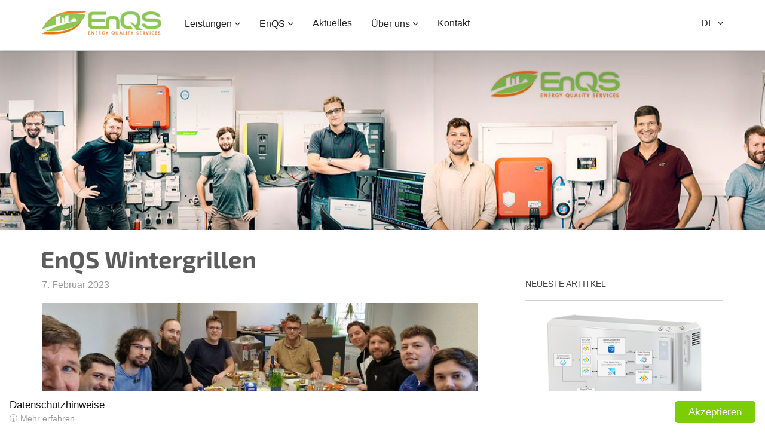

--- FILE ---
content_type: text/html; charset=UTF-8
request_url: https://www.enqs.de/aktuelles/wintergrillen/
body_size: 12366
content:
<!doctype html>
<html lang="de-DE" class="no-js">
	<head>
		<meta charset="UTF-8">
		<title>  EnQS Wintergrillen : EnQS GmbH</title>

		        <link href="https://www.enqs.de/wp-content/themes/enqs/img/favicon.png" rel="shortcut icon">

		<meta http-equiv="X-UA-Compatible" content="IE=edge,chrome=1">
		<meta name="viewport" content="width=device-width, initial-scale=1.0">
		<meta name="description" content="Energy Quality Services">
		
				
		<meta name='robots' content='max-image-preview:large' />
<link rel="alternate" href="https://www.enqs.de/aktuelles/wintergrillen/" hreflang="de" />
<link rel="alternate" href="https://www.enqs.de/en/aktuelles/enqs-winter-bbq/" hreflang="en" />
<link rel='dns-prefetch' href='//www.enqs.de' />

<link rel='stylesheet' id='wp-block-library-css' href='https://www.enqs.de/wp-includes/css/dist/block-library/style.min.css?ver=6.2.8' media='all' />
<link rel='stylesheet' id='classic-theme-styles-css' href='https://www.enqs.de/wp-includes/css/classic-themes.min.css?ver=6.2.8' media='all' />
<style id='global-styles-inline-css' type='text/css'>
body{--wp--preset--color--black: #000000;--wp--preset--color--cyan-bluish-gray: #abb8c3;--wp--preset--color--white: #ffffff;--wp--preset--color--pale-pink: #f78da7;--wp--preset--color--vivid-red: #cf2e2e;--wp--preset--color--luminous-vivid-orange: #ff6900;--wp--preset--color--luminous-vivid-amber: #fcb900;--wp--preset--color--light-green-cyan: #7bdcb5;--wp--preset--color--vivid-green-cyan: #00d084;--wp--preset--color--pale-cyan-blue: #8ed1fc;--wp--preset--color--vivid-cyan-blue: #0693e3;--wp--preset--color--vivid-purple: #9b51e0;--wp--preset--gradient--vivid-cyan-blue-to-vivid-purple: linear-gradient(135deg,rgba(6,147,227,1) 0%,rgb(155,81,224) 100%);--wp--preset--gradient--light-green-cyan-to-vivid-green-cyan: linear-gradient(135deg,rgb(122,220,180) 0%,rgb(0,208,130) 100%);--wp--preset--gradient--luminous-vivid-amber-to-luminous-vivid-orange: linear-gradient(135deg,rgba(252,185,0,1) 0%,rgba(255,105,0,1) 100%);--wp--preset--gradient--luminous-vivid-orange-to-vivid-red: linear-gradient(135deg,rgba(255,105,0,1) 0%,rgb(207,46,46) 100%);--wp--preset--gradient--very-light-gray-to-cyan-bluish-gray: linear-gradient(135deg,rgb(238,238,238) 0%,rgb(169,184,195) 100%);--wp--preset--gradient--cool-to-warm-spectrum: linear-gradient(135deg,rgb(74,234,220) 0%,rgb(151,120,209) 20%,rgb(207,42,186) 40%,rgb(238,44,130) 60%,rgb(251,105,98) 80%,rgb(254,248,76) 100%);--wp--preset--gradient--blush-light-purple: linear-gradient(135deg,rgb(255,206,236) 0%,rgb(152,150,240) 100%);--wp--preset--gradient--blush-bordeaux: linear-gradient(135deg,rgb(254,205,165) 0%,rgb(254,45,45) 50%,rgb(107,0,62) 100%);--wp--preset--gradient--luminous-dusk: linear-gradient(135deg,rgb(255,203,112) 0%,rgb(199,81,192) 50%,rgb(65,88,208) 100%);--wp--preset--gradient--pale-ocean: linear-gradient(135deg,rgb(255,245,203) 0%,rgb(182,227,212) 50%,rgb(51,167,181) 100%);--wp--preset--gradient--electric-grass: linear-gradient(135deg,rgb(202,248,128) 0%,rgb(113,206,126) 100%);--wp--preset--gradient--midnight: linear-gradient(135deg,rgb(2,3,129) 0%,rgb(40,116,252) 100%);--wp--preset--duotone--dark-grayscale: url('#wp-duotone-dark-grayscale');--wp--preset--duotone--grayscale: url('#wp-duotone-grayscale');--wp--preset--duotone--purple-yellow: url('#wp-duotone-purple-yellow');--wp--preset--duotone--blue-red: url('#wp-duotone-blue-red');--wp--preset--duotone--midnight: url('#wp-duotone-midnight');--wp--preset--duotone--magenta-yellow: url('#wp-duotone-magenta-yellow');--wp--preset--duotone--purple-green: url('#wp-duotone-purple-green');--wp--preset--duotone--blue-orange: url('#wp-duotone-blue-orange');--wp--preset--font-size--small: 13px;--wp--preset--font-size--medium: 20px;--wp--preset--font-size--large: 36px;--wp--preset--font-size--x-large: 42px;--wp--preset--spacing--20: 0.44rem;--wp--preset--spacing--30: 0.67rem;--wp--preset--spacing--40: 1rem;--wp--preset--spacing--50: 1.5rem;--wp--preset--spacing--60: 2.25rem;--wp--preset--spacing--70: 3.38rem;--wp--preset--spacing--80: 5.06rem;--wp--preset--shadow--natural: 6px 6px 9px rgba(0, 0, 0, 0.2);--wp--preset--shadow--deep: 12px 12px 50px rgba(0, 0, 0, 0.4);--wp--preset--shadow--sharp: 6px 6px 0px rgba(0, 0, 0, 0.2);--wp--preset--shadow--outlined: 6px 6px 0px -3px rgba(255, 255, 255, 1), 6px 6px rgba(0, 0, 0, 1);--wp--preset--shadow--crisp: 6px 6px 0px rgba(0, 0, 0, 1);}:where(.is-layout-flex){gap: 0.5em;}body .is-layout-flow > .alignleft{float: left;margin-inline-start: 0;margin-inline-end: 2em;}body .is-layout-flow > .alignright{float: right;margin-inline-start: 2em;margin-inline-end: 0;}body .is-layout-flow > .aligncenter{margin-left: auto !important;margin-right: auto !important;}body .is-layout-constrained > .alignleft{float: left;margin-inline-start: 0;margin-inline-end: 2em;}body .is-layout-constrained > .alignright{float: right;margin-inline-start: 2em;margin-inline-end: 0;}body .is-layout-constrained > .aligncenter{margin-left: auto !important;margin-right: auto !important;}body .is-layout-constrained > :where(:not(.alignleft):not(.alignright):not(.alignfull)){max-width: var(--wp--style--global--content-size);margin-left: auto !important;margin-right: auto !important;}body .is-layout-constrained > .alignwide{max-width: var(--wp--style--global--wide-size);}body .is-layout-flex{display: flex;}body .is-layout-flex{flex-wrap: wrap;align-items: center;}body .is-layout-flex > *{margin: 0;}:where(.wp-block-columns.is-layout-flex){gap: 2em;}.has-black-color{color: var(--wp--preset--color--black) !important;}.has-cyan-bluish-gray-color{color: var(--wp--preset--color--cyan-bluish-gray) !important;}.has-white-color{color: var(--wp--preset--color--white) !important;}.has-pale-pink-color{color: var(--wp--preset--color--pale-pink) !important;}.has-vivid-red-color{color: var(--wp--preset--color--vivid-red) !important;}.has-luminous-vivid-orange-color{color: var(--wp--preset--color--luminous-vivid-orange) !important;}.has-luminous-vivid-amber-color{color: var(--wp--preset--color--luminous-vivid-amber) !important;}.has-light-green-cyan-color{color: var(--wp--preset--color--light-green-cyan) !important;}.has-vivid-green-cyan-color{color: var(--wp--preset--color--vivid-green-cyan) !important;}.has-pale-cyan-blue-color{color: var(--wp--preset--color--pale-cyan-blue) !important;}.has-vivid-cyan-blue-color{color: var(--wp--preset--color--vivid-cyan-blue) !important;}.has-vivid-purple-color{color: var(--wp--preset--color--vivid-purple) !important;}.has-black-background-color{background-color: var(--wp--preset--color--black) !important;}.has-cyan-bluish-gray-background-color{background-color: var(--wp--preset--color--cyan-bluish-gray) !important;}.has-white-background-color{background-color: var(--wp--preset--color--white) !important;}.has-pale-pink-background-color{background-color: var(--wp--preset--color--pale-pink) !important;}.has-vivid-red-background-color{background-color: var(--wp--preset--color--vivid-red) !important;}.has-luminous-vivid-orange-background-color{background-color: var(--wp--preset--color--luminous-vivid-orange) !important;}.has-luminous-vivid-amber-background-color{background-color: var(--wp--preset--color--luminous-vivid-amber) !important;}.has-light-green-cyan-background-color{background-color: var(--wp--preset--color--light-green-cyan) !important;}.has-vivid-green-cyan-background-color{background-color: var(--wp--preset--color--vivid-green-cyan) !important;}.has-pale-cyan-blue-background-color{background-color: var(--wp--preset--color--pale-cyan-blue) !important;}.has-vivid-cyan-blue-background-color{background-color: var(--wp--preset--color--vivid-cyan-blue) !important;}.has-vivid-purple-background-color{background-color: var(--wp--preset--color--vivid-purple) !important;}.has-black-border-color{border-color: var(--wp--preset--color--black) !important;}.has-cyan-bluish-gray-border-color{border-color: var(--wp--preset--color--cyan-bluish-gray) !important;}.has-white-border-color{border-color: var(--wp--preset--color--white) !important;}.has-pale-pink-border-color{border-color: var(--wp--preset--color--pale-pink) !important;}.has-vivid-red-border-color{border-color: var(--wp--preset--color--vivid-red) !important;}.has-luminous-vivid-orange-border-color{border-color: var(--wp--preset--color--luminous-vivid-orange) !important;}.has-luminous-vivid-amber-border-color{border-color: var(--wp--preset--color--luminous-vivid-amber) !important;}.has-light-green-cyan-border-color{border-color: var(--wp--preset--color--light-green-cyan) !important;}.has-vivid-green-cyan-border-color{border-color: var(--wp--preset--color--vivid-green-cyan) !important;}.has-pale-cyan-blue-border-color{border-color: var(--wp--preset--color--pale-cyan-blue) !important;}.has-vivid-cyan-blue-border-color{border-color: var(--wp--preset--color--vivid-cyan-blue) !important;}.has-vivid-purple-border-color{border-color: var(--wp--preset--color--vivid-purple) !important;}.has-vivid-cyan-blue-to-vivid-purple-gradient-background{background: var(--wp--preset--gradient--vivid-cyan-blue-to-vivid-purple) !important;}.has-light-green-cyan-to-vivid-green-cyan-gradient-background{background: var(--wp--preset--gradient--light-green-cyan-to-vivid-green-cyan) !important;}.has-luminous-vivid-amber-to-luminous-vivid-orange-gradient-background{background: var(--wp--preset--gradient--luminous-vivid-amber-to-luminous-vivid-orange) !important;}.has-luminous-vivid-orange-to-vivid-red-gradient-background{background: var(--wp--preset--gradient--luminous-vivid-orange-to-vivid-red) !important;}.has-very-light-gray-to-cyan-bluish-gray-gradient-background{background: var(--wp--preset--gradient--very-light-gray-to-cyan-bluish-gray) !important;}.has-cool-to-warm-spectrum-gradient-background{background: var(--wp--preset--gradient--cool-to-warm-spectrum) !important;}.has-blush-light-purple-gradient-background{background: var(--wp--preset--gradient--blush-light-purple) !important;}.has-blush-bordeaux-gradient-background{background: var(--wp--preset--gradient--blush-bordeaux) !important;}.has-luminous-dusk-gradient-background{background: var(--wp--preset--gradient--luminous-dusk) !important;}.has-pale-ocean-gradient-background{background: var(--wp--preset--gradient--pale-ocean) !important;}.has-electric-grass-gradient-background{background: var(--wp--preset--gradient--electric-grass) !important;}.has-midnight-gradient-background{background: var(--wp--preset--gradient--midnight) !important;}.has-small-font-size{font-size: var(--wp--preset--font-size--small) !important;}.has-medium-font-size{font-size: var(--wp--preset--font-size--medium) !important;}.has-large-font-size{font-size: var(--wp--preset--font-size--large) !important;}.has-x-large-font-size{font-size: var(--wp--preset--font-size--x-large) !important;}
.wp-block-navigation a:where(:not(.wp-element-button)){color: inherit;}
:where(.wp-block-columns.is-layout-flex){gap: 2em;}
.wp-block-pullquote{font-size: 1.5em;line-height: 1.6;}
</style>
<link rel='stylesheet' id='normalize-css' href='https://www.enqs.de/wp-content/themes/enqs/normalize.css?ver=1.0' media='all' />
<link rel='stylesheet' id='html5blank-css' href='https://www.enqs.de/wp-content/themes/enqs/style.css?ver=2.7' media='all' />
<link rel='stylesheet' id='exo-2-css' href='//www.enqs.de/wp-content/uploads/omgf/exo-2/exo-2.css?ver=1668187742' media='all' />
<link rel='stylesheet' id='mpc-massive-style-css' href='https://www.enqs.de/wp-content/plugins/mpc-massive/assets/css/mpc-styles.css?ver=2.4.8' media='all' />
<link rel='stylesheet' id='shiftnav-css' href='https://www.enqs.de/wp-content/plugins/shiftnav-responsive-mobile-menu/assets/css/shiftnav.min.css?ver=1.7.2' media='all' />
<link rel='stylesheet' id='shiftnav-font-awesome-css' href='https://www.enqs.de/wp-content/plugins/shiftnav-responsive-mobile-menu/assets/css/fontawesome/css/font-awesome.min.css?ver=1.7.2' media='all' />
<link rel='stylesheet' id='shiftnav-light-css' href='https://www.enqs.de/wp-content/plugins/shiftnav-responsive-mobile-menu/assets/css/skins/light.css?ver=1.7.2' media='all' />
<link rel='stylesheet' id='yp-custom-css' href='https://www.enqs.de/wp-content/uploads/yellow-pencil/custom-333.css?revision=333&#038;ver=6.2.8' media='all' />
<script type='text/javascript' src='https://www.enqs.de/wp-content/themes/enqs/js/lib/conditionizr-4.3.0.min.js?ver=4.3.0' id='conditionizr-js'></script>
<script type='text/javascript' src='https://www.enqs.de/wp-content/themes/enqs/js/lib/modernizr-2.7.1.min.js?ver=2.7.1' id='modernizr-js'></script>
<script type='text/javascript' src='https://www.enqs.de/wp-includes/js/jquery/jquery.min.js?ver=3.6.4' id='jquery-core-js'></script>
<script type='text/javascript' src='https://www.enqs.de/wp-includes/js/jquery/jquery-migrate.min.js?ver=3.4.0' id='jquery-migrate-js'></script>
<script type='text/javascript' src='https://www.enqs.de/wp-content/themes/enqs/js/scripts.js?ver=2.0.0' id='html5blankscripts-js'></script>
<link rel="https://api.w.org/" href="https://www.enqs.de/wp-json/" /><link rel="alternate" type="application/json+oembed" href="https://www.enqs.de/wp-json/oembed/1.0/embed?url=https%3A%2F%2Fwww.enqs.de%2Faktuelles%2Fwintergrillen%2F" />
<link rel="alternate" type="text/xml+oembed" href="https://www.enqs.de/wp-json/oembed/1.0/embed?url=https%3A%2F%2Fwww.enqs.de%2Faktuelles%2Fwintergrillen%2F&#038;format=xml" />

	<!-- ShiftNav CSS
	================================================================ -->
	<style type="text/css" id="shiftnav-dynamic-css">

	@media only screen and (min-width:919px){ #shiftnav-toggle-main, .shiftnav-toggle-mobile{ display:none; } .shiftnav-wrap { padding-top:0 !important; } }

/** ShiftNav Custom Menu Styles (Customizer) **/
/* togglebar */
#shiftnav-toggle-main { background:#ffffff; color:#212121; }

/* Status: Loaded from Transient */

	</style>
	<!-- end ShiftNav CSS -->

	<meta name="generator" content="Powered by WPBakery Page Builder - drag and drop page builder for WordPress."/>
<meta name="generator" content="Powered by Slider Revolution 6.5.31 - responsive, Mobile-Friendly Slider Plugin for WordPress with comfortable drag and drop interface." />
<script>function setREVStartSize(e){
			//window.requestAnimationFrame(function() {
				window.RSIW = window.RSIW===undefined ? window.innerWidth : window.RSIW;
				window.RSIH = window.RSIH===undefined ? window.innerHeight : window.RSIH;
				try {
					var pw = document.getElementById(e.c).parentNode.offsetWidth,
						newh;
					pw = pw===0 || isNaN(pw) || (e.l=="fullwidth" || e.layout=="fullwidth") ? window.RSIW : pw;
					e.tabw = e.tabw===undefined ? 0 : parseInt(e.tabw);
					e.thumbw = e.thumbw===undefined ? 0 : parseInt(e.thumbw);
					e.tabh = e.tabh===undefined ? 0 : parseInt(e.tabh);
					e.thumbh = e.thumbh===undefined ? 0 : parseInt(e.thumbh);
					e.tabhide = e.tabhide===undefined ? 0 : parseInt(e.tabhide);
					e.thumbhide = e.thumbhide===undefined ? 0 : parseInt(e.thumbhide);
					e.mh = e.mh===undefined || e.mh=="" || e.mh==="auto" ? 0 : parseInt(e.mh,0);
					if(e.layout==="fullscreen" || e.l==="fullscreen")
						newh = Math.max(e.mh,window.RSIH);
					else{
						e.gw = Array.isArray(e.gw) ? e.gw : [e.gw];
						for (var i in e.rl) if (e.gw[i]===undefined || e.gw[i]===0) e.gw[i] = e.gw[i-1];
						e.gh = e.el===undefined || e.el==="" || (Array.isArray(e.el) && e.el.length==0)? e.gh : e.el;
						e.gh = Array.isArray(e.gh) ? e.gh : [e.gh];
						for (var i in e.rl) if (e.gh[i]===undefined || e.gh[i]===0) e.gh[i] = e.gh[i-1];
											
						var nl = new Array(e.rl.length),
							ix = 0,
							sl;
						e.tabw = e.tabhide>=pw ? 0 : e.tabw;
						e.thumbw = e.thumbhide>=pw ? 0 : e.thumbw;
						e.tabh = e.tabhide>=pw ? 0 : e.tabh;
						e.thumbh = e.thumbhide>=pw ? 0 : e.thumbh;
						for (var i in e.rl) nl[i] = e.rl[i]<window.RSIW ? 0 : e.rl[i];
						sl = nl[0];
						for (var i in nl) if (sl>nl[i] && nl[i]>0) { sl = nl[i]; ix=i;}
						var m = pw>(e.gw[ix]+e.tabw+e.thumbw) ? 1 : (pw-(e.tabw+e.thumbw)) / (e.gw[ix]);
						newh =  (e.gh[ix] * m) + (e.tabh + e.thumbh);
					}
					var el = document.getElementById(e.c);
					if (el!==null && el) el.style.height = newh+"px";
					el = document.getElementById(e.c+"_wrapper");
					if (el!==null && el) {
						el.style.height = newh+"px";
						el.style.display = "block";
					}
				} catch(e){
					console.log("Failure at Presize of Slider:" + e)
				}
			//});
		  };</script>
<noscript><style> .wpb_animate_when_almost_visible { opacity: 1; }</style></noscript>		<script>
        // conditionizr.com
        // configure environment tests
        conditionizr.config({
            assets: 'https://www.enqs.de/wp-content/themes/enqs',
            tests: {}
        });
        </script>

	</head>
	<body class="aktuelles-template-default single single-aktuelles postid-3471 non-logged-in wintergrillen wpb-js-composer js-comp-ver-6.8.0 vc_responsive">
		<header class="header">
			<div>
				<div class="logo">
					<a href="https://www.enqs.de">
						<img src="https://www.enqs.de/wp-content/themes/enqs/img/enqs.png" alt="EnQs" />
					</a>
                    <nav>
                        <ul id="nav-primary" class="menu"><li id="menu-item-33" class="menu-item menu-item-type-post_type menu-item-object-page menu-item-has-children menu-item-33"><a href="https://www.enqs.de/leistungen/">Leistungen</a>
<ul class="sub-menu">
	<li id="menu-item-1184" class="menu-item menu-item-type-post_type menu-item-object-page menu-item-1184"><a href="https://www.enqs.de/test-und-analyse/">Test und Analyse</a></li>
	<li id="menu-item-1183" class="menu-item menu-item-type-post_type menu-item-object-page menu-item-1183"><a href="https://www.enqs.de/prototyping-proof-of-concept/">Prototyping</a></li>
	<li id="menu-item-1182" class="menu-item menu-item-type-post_type menu-item-object-page menu-item-1182"><a href="https://www.enqs.de/software-entwicklung/">Software Entwicklung</a></li>
	<li id="menu-item-1181" class="menu-item menu-item-type-post_type menu-item-object-page menu-item-1181"><a href="https://www.enqs.de/technische-beratung/">Technische Beratung</a></li>
</ul>
</li>
<li id="menu-item-2085" class="menu-item menu-item-type-post_type menu-item-object-page menu-item-has-children menu-item-2085"><a href="https://www.enqs.de/ueber-uns/">EnQS</a>
<ul class="sub-menu">
	<li id="menu-item-1288" class="menu-item menu-item-type-post_type menu-item-object-page menu-item-1288"><a href="https://www.enqs.de/enqs-testlab/">EnQS Testlab</a></li>
	<li id="menu-item-1481" class="menu-item menu-item-type-post_type menu-item-object-page menu-item-1481"><a href="https://www.enqs.de/intelligente-messsysteme/">Intelligente Messsysteme</a></li>
</ul>
</li>
<li id="menu-item-852" class="menu-item menu-item-type-post_type_archive menu-item-object-aktuelles menu-item-852"><a href="https://www.enqs.de/aktuelles/">Aktuelles</a></li>
<li id="menu-item-1517" class="menu-item menu-item-type-post_type menu-item-object-page menu-item-has-children menu-item-1517"><a href="https://www.enqs.de/ueber-uns/">Über uns</a>
<ul class="sub-menu">
	<li id="menu-item-2086" class="menu-item menu-item-type-post_type menu-item-object-page menu-item-2086"><a href="https://www.enqs.de/ueber-uns/">Über EnQS</a></li>
	<li id="menu-item-1290" class="menu-item menu-item-type-post_type menu-item-object-page menu-item-1290"><a href="https://www.enqs.de/enqs-team/">EnQS Team</a></li>
	<li id="menu-item-1292" class="menu-item menu-item-type-post_type menu-item-object-page menu-item-1292"><a href="https://www.enqs.de/karriere/">Karriere</a></li>
	<li id="menu-item-1553" class="menu-item menu-item-type-post_type menu-item-object-page menu-item-1553"><a href="https://www.enqs.de/partner/">Referenzen</a></li>
	<li id="menu-item-1291" class="menu-item menu-item-type-post_type menu-item-object-page menu-item-1291"><a href="https://www.enqs.de/qualitaetspolitik/">Qualitätsmanagement</a></li>
</ul>
</li>
<li id="menu-item-31" class="menu-item menu-item-type-post_type menu-item-object-page menu-item-31"><a href="https://www.enqs.de/kontakt/">Kontakt</a></li>
</ul>                    </nav>
				</div>
				<nav class="lang">		
					<div>
						<span>
							de						</span>
						<ul>
								<li class="lang-item lang-item-2 lang-item-de current-lang lang-item-first"><a  lang="de-DE" hreflang="de-DE" href="https://www.enqs.de/aktuelles/wintergrillen/">de</a></li>
	<li class="lang-item lang-item-5 lang-item-en"><a  lang="en-GB" hreflang="en-GB" href="https://www.enqs.de/en/aktuelles/enqs-winter-bbq/">en</a></li>
						</ul>
					</div>
				</nav>
			</div>	
		</header>
		
		
		<main role="main">
		<!-- section -->
		<section>

			<header class="headercompact">
			</header>

			<h1>EnQS Wintergrillen</h1>			
			<div class="thecontent">
				
				<div class="newsarticle">

					<div class="newscontent">
						
						
						
							<!-- article -->
							<article id="post-3471" class="type-page">

																	<span class="date">7. Februar 2023</span>
								
																<div class="aktuellesdetailimage">
									<img src="https://www.enqs.de/wp-content/uploads/2023/03/grillen-700x347.jpg" />
								</div>
																		
								<p>Auf unserer schönen Terrasse grillen wir auch im Winter.</p>
<p>Gegessen haben wir dann aber doch im Besprechungsraum, der für das EnQS-Team gerade so groß genug ist. Reichlich Raum ist dagegen bei diesen Events, die wir regelmäßig organisieren, für inhaltlichen und sozialen Austausch.</p>
<p><img decoding="async" class="alignnone wp-image-3473" src="https://www.enqs.de/wp-content/uploads/2023/03/20230207_123726.jpg" alt="" width="600" height="338" srcset="https://www.enqs.de/wp-content/uploads/2023/03/20230207_123726.jpg 4000w, https://www.enqs.de/wp-content/uploads/2023/03/20230207_123726-250x141.jpg 250w, https://www.enqs.de/wp-content/uploads/2023/03/20230207_123726-700x394.jpg 700w, https://www.enqs.de/wp-content/uploads/2023/03/20230207_123726-768x432.jpg 768w, https://www.enqs.de/wp-content/uploads/2023/03/20230207_123726-1536x865.jpg 1536w, https://www.enqs.de/wp-content/uploads/2023/03/20230207_123726-2048x1153.jpg 2048w, https://www.enqs.de/wp-content/uploads/2023/03/20230207_123726-120x68.jpg 120w" sizes="(max-width: 600px) 100vw, 600px" /></p>
<p><img decoding="async" loading="lazy" class="alignnone wp-image-3474" src="https://www.enqs.de/wp-content/uploads/2023/03/20230207_125113.jpg" alt="" width="600" height="338" srcset="https://www.enqs.de/wp-content/uploads/2023/03/20230207_125113.jpg 4000w, https://www.enqs.de/wp-content/uploads/2023/03/20230207_125113-250x141.jpg 250w, https://www.enqs.de/wp-content/uploads/2023/03/20230207_125113-700x394.jpg 700w, https://www.enqs.de/wp-content/uploads/2023/03/20230207_125113-768x432.jpg 768w, https://www.enqs.de/wp-content/uploads/2023/03/20230207_125113-1536x865.jpg 1536w, https://www.enqs.de/wp-content/uploads/2023/03/20230207_125113-2048x1153.jpg 2048w, https://www.enqs.de/wp-content/uploads/2023/03/20230207_125113-120x68.jpg 120w" sizes="(max-width: 600px) 100vw, 600px" /></p>
<p><img decoding="async" loading="lazy" class="alignnone wp-image-3475" src="https://www.enqs.de/wp-content/uploads/2023/03/20230207_125054.jpg" alt="" width="600" height="338" srcset="https://www.enqs.de/wp-content/uploads/2023/03/20230207_125054.jpg 4000w, https://www.enqs.de/wp-content/uploads/2023/03/20230207_125054-250x141.jpg 250w, https://www.enqs.de/wp-content/uploads/2023/03/20230207_125054-700x394.jpg 700w, https://www.enqs.de/wp-content/uploads/2023/03/20230207_125054-768x432.jpg 768w, https://www.enqs.de/wp-content/uploads/2023/03/20230207_125054-1536x865.jpg 1536w, https://www.enqs.de/wp-content/uploads/2023/03/20230207_125054-2048x1153.jpg 2048w, https://www.enqs.de/wp-content/uploads/2023/03/20230207_125054-120x68.jpg 120w" sizes="(max-width: 600px) 100vw, 600px" /></p>
								
																	<a class="newsbacktoarchive" href="https://www.enqs.de/aktuelles/">< zurück zur Übersicht</a>
															</article>
							<!-- /article -->

						
											</div>
				</div>

				<div class="newsaside">

											<h2>Neueste Artitkel</h2>
					
					
					


																				<div class="newsasidearticle">

							<a href="https://www.enqs.de/aktuelles/intelligente-speicherheizungen-flexible-technologie-gebaeudebestand/">
								<img src="https://www.enqs.de/wp-content/uploads/2025/01/egh_backend_titel-700x350.jpg" />
							</a>
							<h3><a href="https://www.enqs.de/aktuelles/intelligente-speicherheizungen-flexible-technologie-gebaeudebestand/">Intelligente Speicherheizungen: Eine flexible Technologie für den Gebäudebestand</a></h3>							
							Obwohl im Neubau fast ausschließlich Wärmepumpen zum Einsatz kommen, gibt es im Gebäudebestand nach wie vor Speicherheizungen mit einer Leistung von mehr als 20 GW. Im Auftrag der Fa. EGH hat EnQS die auf Azure-Komponenten basierende EGH Plattform gebaut, welche seit zwei Jahren ca. 3000 vernetzte Speicherheizungen im Feld optimiert. Im Kontext dyn. Stromtarife, intelligenter Messsysteme und §14a EnWG kann erhebliches Flexibilitätspotential genutzt werden.							</div>

							


																				<div class="newsasidearticle">

							<a href="https://www.enqs.de/aktuelles/vergleichbare-effizienzmessungen-an-pv-speichersystemen/">
								<img src="https://www.enqs.de/wp-content/uploads/2024/01/spi-messtechnik-breit-700x350.jpg" />
							</a>
							<h3><a href="https://www.enqs.de/aktuelles/vergleichbare-effizienzmessungen-an-pv-speichersystemen/">Effizienzmessungen für PV-Speichersysteme</a></h3>							
							EnQS führt Effizienzmessungen nach Effizienzleitfaden für PV-Speichersysteme durch. Dabei handelt es sich um einen Prüfleitfaden zur Charakterisierung der Wirkungsgrade, des Standby-Verbrauchs und der Regelungseffizienz von stationären Batteriespeichersystemen, die häufig in Heim-Energiemanagementsystemen (HEMS) integriert sind. In diesem Zusammenhang erweitert EnQS sein Mess- und Prüfequipment im EnQS Testlab und damit sein Leistungsportfolio rund um HEMS.							</div>

							


																				<div class="newsasidearticle">

							<a href="https://www.enqs.de/aktuelles/ppc-und-enqs-integrieren-eebus-auf-cls-gateway/">
								<img src="https://www.enqs.de/wp-content/uploads/2023/09/ppc_clsgateway_eebus_breit-700x350.jpg" />
							</a>
							<h3><a href="https://www.enqs.de/aktuelles/ppc-und-enqs-integrieren-eebus-auf-cls-gateway/">PPC und EnQS integrieren EEBus auf CLS Gateway</a></h3>							
							Gemeinsam mit PPC hat EnQS den EEBus Kommunikationsstandard vollständig auf dem CLS Gateway von PPC integriert und getestet. Langfristig werden Liegenschaften so in der Lage sein, eine einheitliche Kommunikation mit zahlreichen Applikationen und Geräten herzustellen.							</div>

							
									</div>
			</div>

		</section>
		<!-- /section -->
	</main>


		<footer class="footer">
			<div>
				<div>
					<nav>
						<span>Leistungen</span>
						<ul id="nav-footer-1st" class="menu"><li id="menu-item-2396" class="menu-item menu-item-type-post_type menu-item-object-page menu-item-2396"><a href="https://www.enqs.de/test-und-analyse/">Test und Analyse</a></li>
<li id="menu-item-3320" class="menu-item menu-item-type-post_type menu-item-object-page menu-item-3320"><a href="https://www.enqs.de/prototyping-proof-of-concept/">Prototyping</a></li>
<li id="menu-item-1340" class="menu-item menu-item-type-post_type menu-item-object-page menu-item-1340"><a href="https://www.enqs.de/software-entwicklung/">Software Entwicklung</a></li>
<li id="menu-item-2395" class="menu-item menu-item-type-post_type menu-item-object-page menu-item-2395"><a href="https://www.enqs.de/technische-beratung/">Technische Beratung</a></li>
</ul>					</nav>
					<nav>
						<span>EnQS</span>
						<ul id="nav-footer-2nd" class="menu"><li id="menu-item-2399" class="menu-item menu-item-type-post_type menu-item-object-page menu-item-2399"><a href="https://www.enqs.de/enqs-testlab/">EnQS Testlab</a></li>
<li id="menu-item-2381" class="menu-item menu-item-type-post_type menu-item-object-page menu-item-2381"><a href="https://www.enqs.de/intelligente-messsysteme/">Intelligente Messsysteme</a></li>
</ul>					</nav>
					<nav>
						<span>Aktuelles</span>
						<ul id="nav-footer-3rd" class="menu"><li id="menu-item-1352" class="menu-item menu-item-type-post_type_archive menu-item-object-aktuelles current-menu-item menu-item-1352"><a href="https://www.enqs.de/aktuelles/" aria-current="page">Aktuelles</a></li>
</ul>					</nav>
					<nav>
						<span>Über uns</span>
						<ul id="nav-footer-4th" class="menu"><li id="menu-item-2105" class="menu-item menu-item-type-post_type menu-item-object-page menu-item-2105"><a href="https://www.enqs.de/ueber-uns/">Über EnQS</a></li>
<li id="menu-item-2393" class="menu-item menu-item-type-post_type menu-item-object-page menu-item-2393"><a href="https://www.enqs.de/enqs-team/">EnQS Team</a></li>
<li id="menu-item-1355" class="menu-item menu-item-type-post_type menu-item-object-page menu-item-1355"><a href="https://www.enqs.de/karriere/">Karriere</a></li>
<li id="menu-item-2106" class="menu-item menu-item-type-post_type menu-item-object-page menu-item-2106"><a href="https://www.enqs.de/partner/">Referenzen</a></li>
<li id="menu-item-1357" class="menu-item menu-item-type-post_type menu-item-object-page menu-item-1357"><a href="https://www.enqs.de/qualitaetspolitik/">Qualitätsmanagement</a></li>
</ul>					</nav>
					<nav>
						<span>Kontakt</span>
						<ul id="nav-footer-5th" class="menu"><li id="menu-item-1362" class="menu-item menu-item-type-post_type menu-item-object-page menu-item-1362"><a href="https://www.enqs.de/kontakt/">Kontakt</a></li>
</ul>					</nav>
				</div>
				<div>
					<span>EnQS GmbH · Dr.-Ing. Birger Becker · Weberstraße 9 · 76133 Karlsruhe</span>
					<span class="footnotelinks">
													<a href="https://www.enqs.de/datenschutz/">Datenschutz</a>
							<a href="https://www.enqs.de/impressum/">Impressum</a>
						
						<a target="_new" href="https://de.linkedin.com/company/enqs-gmbh">LinkedIn</a>

													<a style="padding:0;margin:0" href="https://www.enqs.de/qualitaetspolitik/"><img alt="EnQS TÜV geprüft" target="_blank" src="https://www.enqs.de/wp-content/themes/enqs/img/enqs-tuev-geprueft-logo.png" /></a>
											</span>
				</div>
			</div>	
		</footer>


		<script>
			window.RS_MODULES = window.RS_MODULES || {};
			window.RS_MODULES.modules = window.RS_MODULES.modules || {};
			window.RS_MODULES.waiting = window.RS_MODULES.waiting || [];
			window.RS_MODULES.defered = true;
			window.RS_MODULES.moduleWaiting = window.RS_MODULES.moduleWaiting || {};
			window.RS_MODULES.type = 'compiled';
		</script>
		
	<!-- ShiftNav Main Toggle -->
		<div id="shiftnav-toggle-main" class="shiftnav-toggle-main-align-left shiftnav-toggle-style-full_bar shiftnav-togglebar-gap-auto shiftnav-toggle-edge-right shiftnav-toggle-icon-x"   ><button id="shiftnav-toggle-main-button" class="shiftnav-toggle shiftnav-toggle-shiftnav-main shiftnav-toggle-burger" tabindex="1" data-shiftnav-target="shiftnav-main" aria-label="Toggle Menu"><i class="fa fa-bars"></i></button>	<div class="shiftnav-main-toggle-content shiftnav-toggle-main-block"><a href="https://www.enqs.de">EnQS GmbH</a></div></div>	
	<!-- /#shiftnav-toggle-main -->

	


	<!-- ShiftNav #shiftnav-main -->
	<div class="shiftnav shiftnav-nojs shiftnav-shiftnav-main shiftnav-right-edge shiftnav-skin-light shiftnav-transition-standard" id="shiftnav-main" data-shiftnav-id="shiftnav-main">
		<div class="shiftnav-inner">

		
		<ul id="menu-shiftnav-de" class="shiftnav-menu shiftnav-targets-medium shiftnav-targets-text-default shiftnav-targets-icon-default"><li id="menu-item-107-de" class="lang-item lang-item-2 lang-item-de current-lang lang-item-first menu-item menu-item-type-custom menu-item-object-custom menu-item-107-de shiftnav-depth-0"><a class="shiftnav-target"  href="https://www.enqs.de/aktuelles/wintergrillen/" hreflang="de-DE" lang="de-DE"><img src="[data-uri]" alt="Deutsch" width="16" height="11" style="width: 16px; height: 11px;" /></a></li><li id="menu-item-107-en" class="lang-item lang-item-5 lang-item-en menu-item menu-item-type-custom menu-item-object-custom menu-item-107-en shiftnav-depth-0"><a class="shiftnav-target"  href="https://www.enqs.de/en/aktuelles/enqs-winter-bbq/" hreflang="en-GB" lang="en-GB"><img src="[data-uri]" alt="English" width="16" height="11" style="width: 16px; height: 11px;" /></a></li><li id="menu-item-115" class="menu-item menu-item-type-post_type menu-item-object-page menu-item-has-children menu-item-115 shiftnav-sub-always shiftnav-depth-0"><a class="shiftnav-target"  href="https://www.enqs.de/leistungen/">Leistungen</a>
<ul class="sub-menu sub-menu-1">
<li id="menu-item-2401" class="menu-item menu-item-type-post_type menu-item-object-page menu-item-2401 shiftnav-depth-1"><a class="shiftnav-target"  href="https://www.enqs.de/test-und-analyse/">Test und Analyse</a></li><li id="menu-item-2402" class="menu-item menu-item-type-post_type menu-item-object-page menu-item-2402 shiftnav-depth-1"><a class="shiftnav-target"  href="https://www.enqs.de/prototyping-proof-of-concept/">Prototyping</a></li><li id="menu-item-2400" class="menu-item menu-item-type-post_type menu-item-object-page menu-item-2400 shiftnav-depth-1"><a class="shiftnav-target"  href="https://www.enqs.de/software-entwicklung/">Software Entwicklung</a></li><li id="menu-item-1299" class="menu-item menu-item-type-post_type menu-item-object-page menu-item-1299 shiftnav-depth-1"><a class="shiftnav-target"  href="https://www.enqs.de/technische-beratung/">Technische Beratung</a></li><li class="shiftnav-retract"><a tabindex="0" class="shiftnav-target"><i class="fa fa-chevron-left"></i> Back</a></li></ul>
</li><li id="menu-item-2169" class="menu-item menu-item-type-post_type menu-item-object-page menu-item-has-children menu-item-2169 shiftnav-sub-always shiftnav-depth-0"><a class="shiftnav-target"  href="https://www.enqs.de/ueber-uns/">EnQS</a>
<ul class="sub-menu sub-menu-1">
<li id="menu-item-1296" class="menu-item menu-item-type-post_type menu-item-object-page menu-item-1296 shiftnav-depth-1"><a class="shiftnav-target"  href="https://www.enqs.de/enqs-testlab/">EnQS Testlab</a></li><li id="menu-item-1677" class="menu-item menu-item-type-post_type menu-item-object-page menu-item-1677 shiftnav-depth-1"><a class="shiftnav-target"  href="https://www.enqs.de/intelligente-messsysteme/">Intelligente Messsysteme</a></li><li class="shiftnav-retract"><a tabindex="0" class="shiftnav-target"><i class="fa fa-chevron-left"></i> Back</a></li></ul>
</li><li id="menu-item-850" class="menu-item menu-item-type-post_type_archive menu-item-object-aktuelles current-menu-item menu-item-850 shiftnav-depth-0"><a class="shiftnav-target"  href="https://www.enqs.de/aktuelles/">Aktuelles</a></li><li id="menu-item-2166" class="menu-item menu-item-type-post_type menu-item-object-page menu-item-has-children menu-item-2166 shiftnav-sub-always shiftnav-depth-0"><a class="shiftnav-target"  href="https://www.enqs.de/ueber-uns/">Über EnQS</a>
<ul class="sub-menu sub-menu-1">
<li id="menu-item-1294" class="menu-item menu-item-type-post_type menu-item-object-page menu-item-1294 shiftnav-depth-1"><a class="shiftnav-target"  href="https://www.enqs.de/enqs-team/">EnQS Team</a></li><li id="menu-item-805" class="menu-item menu-item-type-post_type menu-item-object-page menu-item-805 shiftnav-depth-1"><a class="shiftnav-target"  href="https://www.enqs.de/karriere/">Karriere</a></li><li id="menu-item-2168" class="menu-item menu-item-type-post_type menu-item-object-page menu-item-2168 shiftnav-depth-1"><a class="shiftnav-target"  href="https://www.enqs.de/partner/">Referenzen</a></li><li id="menu-item-1295" class="menu-item menu-item-type-post_type menu-item-object-page menu-item-1295 shiftnav-depth-1"><a class="shiftnav-target"  href="https://www.enqs.de/qualitaetspolitik/">Qualitätsmanagement</a></li><li class="shiftnav-retract"><a tabindex="0" class="shiftnav-target"><i class="fa fa-chevron-left"></i> Back</a></li></ul>
</li><li id="menu-item-114" class="menu-item menu-item-type-post_type menu-item-object-page menu-item-114 shiftnav-depth-0"><a class="shiftnav-target"  href="https://www.enqs.de/kontakt/">Kontakt</a></li></ul>
		<button class="shiftnav-sr-close shiftnav-sr-only shiftnav-sr-only-focusable">
			&times; Close Panel		</button>

		</div><!-- /.shiftnav-inner -->
	</div><!-- /.shiftnav #shiftnav-main -->


	<link rel='stylesheet' id='rs-plugin-settings-css' href='https://www.enqs.de/wp-content/plugins/revslider/public/assets/css/rs6.css?ver=6.5.31' media='all' />
<style id='rs-plugin-settings-inline-css' type='text/css'>
#rs-demo-id {}
</style>
<script type='text/javascript' src='https://www.enqs.de/wp-content/plugins/revslider/public/assets/js/rbtools.min.js?ver=6.5.18' defer async id='tp-tools-js'></script>
<script type='text/javascript' src='https://www.enqs.de/wp-content/plugins/revslider/public/assets/js/rs6.min.js?ver=6.5.31' defer async id='revmin-js'></script>
<script type='text/javascript' id='mpc-massive-vendor-script-js-extra'>
/* <![CDATA[ */
var _mpc_ajax = "https:\/\/www.enqs.de\/wp-admin\/admin-ajax.php";
var _mpc_animations = "0";
var _mpc_parallax = "0";
var _mpc_scroll_to_id = "1";
/* ]]> */
</script>
<script type='text/javascript' src='https://www.enqs.de/wp-content/plugins/mpc-massive/assets/js/mpc-vendor.min.js?ver=2.4.8' id='mpc-massive-vendor-script-js'></script>
<script type='text/javascript' src='https://www.enqs.de/wp-content/plugins/mpc-massive/assets/js/mpc-scripts.min.js?ver=2.4.8' id='mpc-massive-script-js'></script>
<script type='text/javascript' id='shiftnav-js-extra'>
/* <![CDATA[ */
var shiftnav_data = {"shift_body":"on","shift_body_wrapper":"","lock_body":"on","lock_body_x":"off","open_current":"off","collapse_accordions":"off","scroll_panel":"on","breakpoint":"919","v":"1.7.2","pro":"0","touch_off_close":"on","scroll_offset":"100","disable_transforms":"off","close_on_target_click":"off","scroll_top_boundary":"50","scroll_tolerance":"10","process_uber_segments":"on"};
/* ]]> */
</script>
<script type='text/javascript' src='https://www.enqs.de/wp-content/plugins/shiftnav-responsive-mobile-menu/assets/js/shiftnav.min.js?ver=1.7.2' id='shiftnav-js'></script>
		

<script>
//helpers
function getCookie(name) {
    var dc = document.cookie;
    var prefix = name + "=";
    var begin = dc.indexOf("; " + prefix);
    if (begin == -1) {
        begin = dc.indexOf(prefix);
        if (begin != 0) return null;
    }
    else
    {
        begin += 2;
        var end = document.cookie.indexOf(";", begin);
        if (end == -1) {
        end = dc.length;
        }
    }
    // because unescape has been deprecated, replaced with decodeURI
    //return unescape(dc.substring(begin + prefix.length, end));
    return decodeURI(dc.substring(begin + prefix.length, end));
} 
function getFormattedDate(){
    var d = new Date();
    d = d.getFullYear() + "-" + ('0' + (d.getMonth() + 1)).slice(-2) + "-" + ('0' + d.getDate()).slice(-2) + " " + ('0' + d.getHours()).slice(-2) + ":" + ('0' + d.getMinutes()).slice(-2) + ":" + ('0' + d.getSeconds()).slice(-2);
    return d;
}

//opt out

var googleAnalyticsOptedOutCookie = getCookie("googleAnalyticsOptedOut");

function googleAnalyticsOptOut() {
	

	window['ga-disable-UA-119683435-1'] = true;
	
	if (googleAnalyticsOptedOutCookie == null) {
		document.cookie = 'googleAnalyticsOptedOut=' + getFormattedDate() + '; expires=Mon, 18 Jan 2038 04:14:07 GMT;domain=.enqs.de;path=/';
	}
}

if (googleAnalyticsOptedOutCookie != null) {
	googleAnalyticsOptOut();
}


var element3 =  document.getElementById('googleAnalyticsOptOut');
if (typeof(element3) != 'undefined' && element3 != null) {

	document.getElementById("googleAnalyticsOptOut").onclick = function(){
		googleAnalyticsOptOut()
	};
}
</script>


<!-- Global site tag (gtag.js) - Google Analytics -->
<script async src="https://www.googletagmanager.com/gtag/js?id=UA-119683435-1"></script>
<script>
  window.dataLayer = window.dataLayer || [];
  function gtag(){dataLayer.push(arguments);}
  gtag('js', new Date());

  gtag('config', 'UA-119683435-1', { 'anonymize_ip': true } );
</script>



		<style>
#dataprotection {
	background: #fff;
    padding: 7px 12px 9px 12px;
    border: 1px solid #dedede;
    position: relative;
    margin-bottom: 6px;
    border-bottom-color: #d9d9d9;
    border-top: 3px solid #4a8217;
    position: fixed;
    bottom: 0;
    left: 0;
    width: 100%;
}


#dataprotection strong {
    font-size:13px;
    color:#121212;
    display:block;
    margin-bottom:4px;
}

#dataprotection a {
	font-size:11px!important;
	color: #999!important;
    text-decoration: none;
    display: block;
    margin-bottom: 7px;
    transition: opacity 380ms;
    position: relative;
    padding-left: 18px;
    opacity:1;
}

#dataprotection a:before {
    position: absolute;
    content: 'i';
    font-family: 'Georgia',serif;
    font-style: italic;
    font-size: 11px;
    color: #999;
    border: 1px solid #a2a2a2;
    height: 13px;
    width: 13px;
    text-align: center;
    line-height: 13px;
    border-radius: 50%;
    left: 0;
    top: 0;
}

#dataprotection a:hover {
	opacity:.75!important;
	text-decoration:underline;
}

#dataprotection #dataprotectionAccept {
    color:#fff!important;
    font-size:13px!important;
    background:#7dcd05;
    border-radius:5px;
    width:100%;
    display:inline-block;
    padding:6px;
    text-align:center;
    font-weight:normal!important;
    cursor:pointer;
}

#dataprotection #dataprotectionAccept:hover {
	background:#8ddd15
}


#dataprotection br {
	display:inline-block;
}
	
	#dataprotection {
		position: fixed;
		bottom: 0;
		width: 100%;
		z-index: 999999999;
		display: inline-block;
		border-radius: 0;
		border-left: none;
		border-right: none;
		border-bottom: none;
		padding-left:16px;
		padding-right: 16px;
		margin-bottom: 0;
		    border-top: 1px solid #d1d1d1;
	}
	
	#dataprotection strong {
		font-size: 17px!important;
		font-weight: normal;
		margin-bottom: 0;
		display:inline-block;
		margin-top: 3px;
	}
	
	#dataprotection a {
		    display: inline-block;
    font-size: 14px!important;
    margin-bottom:0;
	}
	
	#dataprotection a:before {
		top:3px;
	}
	
	#dataprotection #dataprotectionAccept {
		float:right;
		width:auto;
		padding-left:23px;
		padding-right:23px;
		font-size:17px!important;
		font-weight:normal!important;
		position: absolute;
		right: 16px;
		top: 16px;
	}


@media only screen and (max-width: 500px) {
	
	#dataprotection strong {
		font-size: 16px!important;
	}
	
	#dataprotection {
	padding-left:13px;
		padding-right: 13px;
	}
	
	#dataprotection #dataprotectionAccept {
		padding-left:16px;
		padding-right:16px;
		font-size: 16px!important;
	}
}

#post-52 a,
#post-50 a {
	display:inline-block;
	text-decoration:underline;
	color:#999;
}

#post-52 img[alt="email"],
#post-52 img[alt="email"] {
	vertical-align:middle
}

#post-52 ul,
#post-50 ul {
	display:block;
	margin-bottom:1em
}

</style>

<div id="dataprotection" style="display:none">
	<div>
		<div>
			<strong>Datenschutzhinweise</strong><br />
			<a href="https://www.enqs.de/datenschutz/">Mehr erfahren</a>
			
			<span id="dataprotectionAccept">Akzeptieren</span>
		</div>
	</div>
</div>
<script>
/*
data protection
*/
var tid = setInterval( function () {
    if ( document.readyState !== 'complete' ) return;
    clearInterval( tid );       
   
   var myCookie = getCookie("acceptedDataProtection");

    if (myCookie == null) {
   
        document.getElementById("dataprotection").style.display = "inline-block";
    }
   
}, 100 );




function dataprotectionAcceptCookie() {
	var myCookie = getCookie("acceptedDataProtection");
	
	
	if (myCookie == null) {

	
		document.cookie = 'acceptedDataProtection=' + getFormattedDate() + '; expires=Mon, 18 Jan 2038 04:14:07 GMT;domain=.enqs.de;path=/';
		document.getElementById("dataprotection").style.display = "none";
	}
}

var element1 =  document.getElementById('dataprotectionAccept');
if (typeof(element1) != 'undefined' && element1 != null)
{


document.getElementById("dataprotectionAccept").onclick = function(){


dataprotectionAcceptCookie()

};

}
var element2 =  document.getElementById('dataprotectionAcceptLink');
if (typeof(element2) != 'undefined' && element2 != null)
{


document.getElementById("dataprotectionAcceptLink").onclick = function(){
dataprotectionAcceptCookie()

};

}




</script>

	</body>
</html>



--- FILE ---
content_type: text/css
request_url: https://www.enqs.de/wp-content/themes/enqs/style.css?ver=2.7
body_size: 44980
content:
/*
	Theme Name: HTML5 Blank
	Theme URI: http://html5blank.com
	Description: HTML5 Blank WordPress Theme
	Version: 1.4.3
	Author: Todd Motto (@toddmotto)
	Author URI: http://toddmotto.com
	Tags: Blank, HTML5, CSS3

	License: MIT
	License URI: http://opensource.org/licenses/mit-license.php
*/

/*------------------------------------*\
	MAIN
\*------------------------------------*/

/* global box-sizing */
*,
*:after,
*:before {
    -moz-box-sizing:border-box;
    box-sizing:border-box;
    -webkit-font-smoothing:antialiased;
    font-smoothing:antialiased;
    text-rendering:optimizeLegibility;
}
/* html element 62.5% font-size for REM use */
html {
    font-size:62.5%;
}
body {
    font:300 11px/1.4 'Helvetica Neue', Helvetica, Arial, sans-serif;
    color:#444;
}
/* clear */
.clear:before,
.clear:after {
    content:' ';
    display:table;
}

.clear:after {
    clear:both;
}
.clear {
    *zoom:1;
}
img {
    max-width:100%;
    vertical-align:bottom;
}
a {
    text-decoration:none;
}
a:hover {
    opacity:.84;
}
a:focus {
    outline:0;
}
a:hover,
a:active {
    outline:0;
}
input:focus {
    outline:0;
    border:1px solid #04A4CC;
}
/*------------------------------------*\
	MISC
\*------------------------------------*/

::selection {
    background:#8cc655;
    color:#FFF;
    text-shadow:none;
}
::-webkit-selection {
    background:#8cc655;
    color:#FFF;
    text-shadow:none;
}
::-moz-selection {
    background:#8cc655;
    color:#FFF;
    text-shadow:none;
}

/*------------------------------------*\
	PRINT
\*------------------------------------*/

@media print {
    * {
        background:transparent !important;
        color:#000 !important;
        box-shadow:none !important;
        text-shadow:none !important;
    }
    a,
    a:visited {
        text-decoration:underline;
    }
    a[href]:after {
        content:" (" attr(href) ")";
    }
    abbr[title]:after {
        content:" (" attr(title) ")";
    }
    .ir a:after,
    a[href^="javascript:"]:after,
    a[href^="#"]:after {
        content:"";
    }
    pre,blockquote {
        border:1px solid #999;
        page-break-inside:avoid;
    }
    thead {
        display:table-header-group;
    }
    tr,img {
        page-break-inside:avoid;
    }
    img {
        max-width:100% !important;
    }
    @page {
        margin:0.5cm;
    }
    p,
    h2,
    h3 {
        orphans:3;
        widows:3;
    }
    h2,
    h3 {
        page-break-after:avoid;
    }
}

/*
	EnQs
*/
a, span, b, strong, p, h1, h2, h3, li, input, button, small, em, i, ul, label, small, textarea,.ninja-forms-form-wrap {
    font-family: 'Droid Sans', sans-serif;
    padding:0;
    margin:0;
    line-height:150%;
    font-size:16px;
}

a, span, p, h1, h2, h3, li, input, button, small, em, i, ul, label, small, textarea,.ninja-forms-form-wrap {
    color:#212121;
}

a, section, article, main {
    display:block;
}

nav li,
.footer > div > div:last-child a {
    list-style-type:none;
    list-style-position:inside;
    float:left
}

.header {
    background: #fff;
    box-shadow: 0 1px 3px rgba(0, 0, 0, 0.23);
    position: fixed;
    top:0;
    left:0;
    width:100%;
    z-index:1;
}

.header > div {
    height:84px;
    display:flex;
    flex-direction: row;
    justify-content: space-between;
}

.header > div > * {
    display:inline-block;
    vertical-align:top
}


.header .logo {
    position: relative;
    top: 18px;
    display:flex;
}

.header .logo > a {
    margin-right:23px;
    height:42px;
}

.header .logo img {
    height:42px;
}

.header nav a {
    font-weight: normal;
    font-size: 16px;
    padding: 9px 16px;
}

/*
.header li.menu-item-has-children .sub-menu {
    display:none;
    position:absolute;
    left:0;
    top:42px;
    background:#fff;
    box-shadow:0 3px 3px rgba(0,0,0,.3);
}

.header li.menu-item-has-children:hover .sub-menu {
    display:block;
}

.header li.menu-item-has-children:hover .sub-menu li a {
    border-bottom:1px solid #d2d2d2;
}

.header li.menu-item-has-children:hover .sub-menu li:last-child {
    border-bottom:none;
}
*/



.header .lang span {
    text-transform:uppercase;
    color:#212121;
    font-size:16px;
    font-weight:normal;
}

.header li.menu-item-has-children > a:after,
.header .lang span:after {
    font-family:'FontAwesome';
    font-size:16px;
    content:'\f107';
}


.header li.menu-item-has-children > a:after {
    margin-left:4px;
}



.lang {
    display: inline-block;
    position: relative;
    padding: 26px 0 31px 27px;
}

.lang a {
    text-transform:uppercase;
}

.header li.menu-item-has-children .sub-menu,
.lang ul {
    display: none;
    position: absolute;
    min-width: 100px;
    background: #fff;
    border: 1px solid #e2e2e2;
    box-shadow: 0 1px 2px rgba(0,0,0,0.16);
    border-radius: 5px;
    right:-10px;
    padding-top:4px;
    padding-bottom:4px;
    top:55px;
    z-index:1
}

.header li.menu-item-has-children .sub-menu {
    top:40px;
    right:5px;
    min-width:200px;
}

.header li.menu-item-has-children .sub-menu:after,
.lang ul:after {
    font-family: 'FontAwesome';
    font-size: 18px;
    content: '\f0d8';
    color: #fff;
    text-shadow: 0 -1px 0 rgba(0,0,0,.38);
    position: absolute;
    right:9px;
    top: -14px;
}


.header li.menu-item-has-children:hover .sub-menu,
.header .lang:hover ul {
    display:inline-block
}

.header li.menu-item-has-children:hover .sub-menu,
.header .lang:hover > span {
    opacity:1
}

.header li.menu-item-has-children .sub-menu a,
.header .lang a {
    padding:5px 9px;
    font-weight:normal
}

.header li.menu-item-has-children .sub-menu li,
.header li.menu-item-has-children .sub-menu a {
    width:100%;
}

.header li.menu-item-has-children .sub-menu a:hover,
.lang a:hover {
    color:#fff;
    font-weight:normal;
    background:#f37f2a;
    opacity:1
}

#nav-primary {
    float:left
}

.header > *,
.footer > *,
.widgetheader > *,
.home .widgetslide > .range,
.widgetslide > *,
.textwidget,
main > section > .type-page,
main > section > h1,
.headercompact + h1,
.thecontent,
.siteorigin-panels .thecontent .layouted,
.contentpagination {
    max-width:1200px;
    margin:0 auto;
    padding-left:30px;
    padding-right:30px;
    width:100%
}

.siteorigin-panels .thecontent {
    max-width:none;
    margin:0;
    padding:0;
    width:auto;
}



.headercompact + h1 {
	margin-top:28px;
}

.siteorigin-panels .headercompact + h1 {
    margin-bottom:0;
}

.headercompact + h1 {
    margin-bottom:30px;
}

.siteorigin-panels .layouted > *:first-child {
    margin-top:30px;
}



.widgetslide {
    text-align:center;
}

.widgetslide > * {
    text-align:left;
}


.textwidget {
    padding-left:0;
    padding-right:0
}






.page-template-default main > section > .type-page {
    padding-left:0;
    padding-right:0;
    padding-top:0;
    max-width:none;
}

/*
.page-template-default main > section > .type-page .panel-no-style {
    display:block;
}
*/

.widgetheader {
    background-repeat: no-repeat;
    background-position: top center;
    -webkit-background-size:cover;
    background-size:cover;
    height:424px;
    display: flex;
    flex-direction: column;
    flex-flow: column;
}



.widgetheader > div:first-child {
	height:100%;	
}


.widgetheader h1,
.widgetheader h1 small {
    font-size:21px;
    color:green;
    font-weight:bold;
    display:block;
}

.widgetheader h1 {
    padding-top:27px;
}

.widgetheader h1 small {
    font-weight: normal;
    font-size:16px;
}

.widgetheader .enqs-tuev {
    align-self: flex-end;
}

.widgetheader .enqs-tuev img {
    height:77px;
    width:auto;
    float:right;
}


main .entry-header h1 {
    line-height:1.75em;
    margin-bottom:27px;

    /*
    background:#f37f2a;
    color:#fff;
    font-weight:bold;
    display: inline;
    padding: 0.5em .62em;
    box-decoration-break: clone;
    -ms-box-decoration-break:clone;
    -webkit-box-decoration-break: clone;
    */
}



/*
main .entry-header .highlight,
.widgetheader .highlight {
    box-decoration-break: clone;

    display: inline;
    background: #f37f2a;
    color: #fff;
    padding: 12px 15px;
    font-size: inherit;
    padding-left: 0;
    padding-right: 0;
    box-shadow: 15px 0 0 #f37f2a, -15px 0 0 #f37f2a;
    font-weight: bold;
}




main .entry-header h1 {
    position: relative;
    top: 86px;
    left: 16px;
}

*/


.headercompact {
    display: block;
    text-align: left;
    width: 100%;
    height: 100%;

    /*background:url('img/enqs_banner_home_compact_final.jpg') no-repeat;*/
	background:url('/wp-content/uploads/2022/09/22-09-02_Header_about-us.jpg') no-repeat;
    background-position: center 13%;
    height:299px;
}




.widgetslide .text .floatyimages {
    display: inline-block;
    width: 100%;
}

.widgetslide .range .text .floatyimages a {
    display:inline-block;
    max-width:33%;
    vertical-align: middle;
    padding-right:4%
}

.widgetslide .text .floatyimages a img {
    height: 100%;
    max-height: 80px;
    max-width: 100%;
    vertical-align:middle;
}


.home .widgetslide {
    padding-left:0;
    padding-right:0
}


.kontakt main > section > .entry-header + article > div,
.contact main > section > .entry-header + article > div,
main > section > .entry-header + article > *,
main > section > .entry-header + article .textwidget *,
.entry-header > * {
    max-width:650px;
    margin-left:auto;
    margin-right:auto
}




main > section > .entry-header + article > div {
    max-width:none
}

.ninja-forms-response-msg.ninja-forms-error-msg {
    background-color: #f0d8d8;
    border: 1px solid #e9c6c6;
    font-size: 13px;
    color: #8f3131;
    border-radius: 5px;
    padding: 13px;
    margin-bottom: 13px;
}

.ninja-forms-field-error p {
    color:red;
    font-size:13px;
    margin-top:6px
}

.ninja-forms-required-items {
    margin-bottom:13px;
    font-size:13px;
    color:#999
}
.nf-field-label label a {
    display:inline;
}

.label-right .checkbox-wrap .nf-field-label {
    padding-left:0;
}

.ninja-forms-field[type="button"] {
background: #f37f2a;
    border-radius: 4px;
    font-weight: bold;
    color: #fff;
    padding: 9px 16px;
    display: inline-block;
    text-transform: uppercase;
    border: none;
}


.widgetslide sub {
    margin-bottom:2em
}



.widgetslide .sub {
    color:#8cc655;
    opacity:.75;
}

.home .circleimage,
.circleimage,
.imagecircleplustext .image {
    background: #fff;
    text-align: center;
    border-radius: 999px;
    border: 12px solid #fff;
    overflow:hidden;
    position: relative;
    box-shadow: 0 2px 5px rgba(0,0,0,.23);

}



.home .panel-grid-cell > .widget_slide-widget:last-child .sub,
.home .panel-grid-cell > .widget_slide-widget:last-child .more,
.widgetslide.alt .sub,
.widgetslide.alt .more,
.post-type-archive .view-article {
    color:#f37f2a
}


/*
.home .panel-grid-cell > .widget_slide-widget[data-index="3"] h1 {
    margin-top: 44px;
    margin-bottom: 87px;
}
*/




.panel-grid-cell > .widget_slide-widget:last-child .more,
.post-type-archive .view-article {
    margin-top:23px
}



h1,
.home .widget_header-widget + .widget_slide-widget h1 {
    font-size:36px;
    font-weight:normal;
    line-height:125%;
    margin-bottom:32px;
    color:#5c5c5c;
    left: -2px;
    position: relative;
}


.so-widget-slide-widget h1 {
    font-size:30px;
}



.more {
    color:#8cc655;
}

.widgetslide .text > a {
    display:inline-block;
    margin-top:30px;
    margin-bottom:30px;   
}

.widgetslide .text > a:after,
.more:after {
    content: '\f0da';
    font-family: 'FontAwesome';
    padding-left: 4px;
    font-size: 18px;
    top: 1px;
    font-weight: normal;
    position: relative;
}


.footer nav span,
.sub {
    font-weight:bold;
    letter-spacing:3.75px;
    text-transform:uppercase;
    opacity:.5;
    font-size:12px;
    margin-bottom:19px;
    display:inline-block;
}

.widgetslide p {
    color:#666;
    line-height:162%
}

.widgetslide.altbg p {
    color:#212121
}

.widgetslide a {
    color:#7dcd05;
    display:inline;
}



p {
    margin-bottom:1em
}

button,
input[type="submit"],
.button {
    background:#f37f2a;
    border-radius: 4px;
    font-weight:bold;
    color:#fff;
    padding:9px 16px;
    display:inline-block;
    text-transform: uppercase;
    border:none;
}





.widgetslide.altbg {
    background:#f5f5f5;
}

.header > *,
.footer > *,
main > section > h1 {
    padding-left:30px;
    padding-right:30px
}



/*
	50/50
*/
.range {
    display:flex;
    justify-content: space-between;
    align-items: center;
}

.range > *,
.range.fiftyfifty > .text {
    flex:1;
}

.range > .text {
    flex:2;
}


/*
	fullwidth
*/
.range.one {
	flex-direction: column;
}

.range.one > *:first-child {
	margin-bottom:23px;
}


.range.one > *:last-child,
.range.one > .textimage:last-child img {
	width:100%;
}




/*
	fullwidth center
*/
.range.one.fullwidthcenter > *:last-child,
.range.one.fullwidthcenter > *:last-child img {
	width:auto;
}






.range .text:first-child:last-child {
	margin-bottom:0;
    padding-right:0;
}



.circles > * {
    text-align:center;
    position:relative;
}



.circles > * > * > * {
    width:248px;
    height:248px;
    overflow:hidden;
    border-radius:50%;
    box-shadow:0 0 2px rgba(0,0,0,.33);
    border:6px solid #fff;
    background:#fff;
    display:table;

    margin: 0 auto 23px;
}

.circles > * > * > a {
    display:table!important;
}

.circles > * > * > * > * {
    vertical-align:middle;
    display:table-cell;
    width:100%;
    border-radius:50%;
    border:5px solid #8cc655;
}




.circles h2 {
    font-size:22px;
    color:#3a3a3a;
    margin-bottom:.5em;
    font-weight:normal;
    white-space: pre;
    line-height:75%;
}

.widgetslide .imagecircleplustext p,
.circles p {
    font-size: 14px;
    color: #727272;
    max-width: 75%;
    text-align: center;
    margin: 0 auto;
}

.imagecircleplustext {
    position: relative;
}

.imagecircleplustext .image {
    float: right;
    position: relative;
    right: 100px;
}

.imagecircleplustext .text {
    position: absolute;
    right: 0;
    top: 214px;
}

.imagecircleplustext .text > * > * {
    border-color:#f37f2a
}


.header li {
    position: relative;
}






.jobsamount {
    background: #f37f2a;
    color: #fff;
    width: 19px;
    height: 19px;
    border-radius: 999px;
    position: absolute;
    font-size: 13px;
    line-height: 18px;
    text-indent: 0px;
    top: 20px;
    text-align: center;
    right: 7px;
}

.emailimg {
    position: relative;
    bottom: 3px;
    left:1px
}

input[type="text"],
input[type="phone"],
input[type="email"],
textarea,
.ninja-forms-form-wrap input[type="text"],
.ninja-forms-form-wrap input[type="phone"],
.ninja-forms-form-wrap input[type="email"] {
    border:1px solid #e2e2e2;
    padding:9px 13px;
    font-size:15px;
    width:100%
}

.ninja-forms-all-fields-wrap label a {
    display:inline;
}

li + .jobsamount {
    display: none;
}

.footer {
    background:#EE6921;
    padding-top:52px;
    padding-bottom:52px;
    clear:right;
}

.footer > div > div,
.footer nav,
.lang li,
.lang a,
.widgetslide {
    display: inline-block;
    vertical-align: top;
    width: 100%;
}

.footer a,
.footer span {
    color:#fff;
    display:block;
}

.footer li {
    float:none;
    line-height:200%;
}


.header a,
.footer li a {
    font-size:14px;
}

.footer li a {
    line-height:175%;
}

.footer > div > div:last-child span,
.footer > div > div:last-child a {
    font-size:12px;
}


.footer > div > div:last-child {
    border-top:1px solid rgba(255,255,255,.5);
    margin-top:72px;
    padding-top:9px;
}

.footer > div:first-child > div:first-child {
    display:flex;
    column-gap: 30px;
}





.footer > div > div:last-child span:first-child,
.footer > div > div:last-child span a {
    width: auto;
    padding: 17px 0;
    float: left;
}

.footer > div > div:last-child span:last-child {
    float:right
}

.footer > div > div:last-child span:last-child a {
    padding-left:23px;
    display:inline-block;
}

.footer > div > div:last-child span:last-child a:first-child {
    padding-left:0;
}

.footnotelinks img {
    width: 36px;
    margin-left: 21px;
    margin-top: 8px;
}




main {
    background:#f5f5f5;
    padding-top:87px;
}

.footer > div > div:last-child .social a {
    text-align:center;
    color:transparent;
    widtH:36px;
    position: relative;
}



.careerlink a {
    border-bottom:1px solid #d2d2d2;
    padding:16px;
}

.careerlink:last-child a {
    border-bottom:none
}



.footer > div > div:last-child .social a:after {
    color: #fff;
    content: '\f099';
    text-indent: 0;
    font-family: 'FontAwesome';
    font-size: 18px;
    right: 0;
    position: absolute;
    top: 18px;
    margin-left: -9px;
}

.footer > div > div:last-child .social a[title="Facebook"]:after {
    content:'\f230';
}

.footer > div > div:last-child .social a[title="LinkedIn"]:after {
    content:'\f0e1';
}


.home #pl-5 .panel-grid-cell .so-panel,
.home #pl-629 .panel-grid-cell .so-panel {
    margin-bottom:0
}


.shiftnav-main-toggle-content.shiftnav-toggle-main-block {
    text-indent: -222px;
    background: url(img/enqs.png) no-repeat;
    color: transparent;
    background-size: auto 35px;
    background-position: 9px center;
    width: 192px;
}

#shiftnav-toggle-main {
    box-shadow: 0 1px 2px rgba(0,0,0,.33);
}

html body .shiftnav.shiftnav-skin-light ul.shiftnav-menu ul.sub-menu {

    background:none
}

html body .shiftnav.shiftnav-skin-light ul.shiftnav-menu li.menu-item.current-menu-item > .shiftnav-target,
html body .shiftnav.shiftnav-skin-light ul.shiftnav-menu li.menu-item ul.sub-menu .current-menu-item .shiftnav-target{
    background:#f37f2a;
    font-weight:bold
}


html body .shiftnav img {
    position: relative;
    bottom: 6px;
}

html body .shiftnav.shiftnav-skin-light ul.shiftnav-menu li.menu-item.current-menu-item > .shiftnav-target:after {
    color:#fff
}

html body .shiftnav.shiftnav-skin-light ul.shiftnav-menu li.menu-item,
html body .shiftnav.shiftnav-skin-light ul.shiftnav-menu ul.sub-menu li.menu-item {
    position: relative;
}

html body .shiftnav.shiftnav-skin-light ul.shiftnav-menu li.menu-item > .shiftnav-target,
html body .shiftnav.shiftnav-skin-light ul.shiftnav-menu ul.sub-menu li.menu-item > .shiftnav-target {
    font-size:15px;
    color:#4a4a4a;
}

.shiftnav-inner > ul > li {
    border-bottom:1px solid #e2e2e2
}

.shiftnav-inner > ul > li li {
    text-indent:18px
}

html body .shiftnav.shiftnav-skin-light ul.shiftnav-menu li.menu-item a:after {
    content:'\f105';
    font-family:'FontAwesome';
    position: absolute;
    right:13px;
    color:#727272
}

article li {
    list-style-position: inside;
    text-indent: -15px;
    margin-left: 16px;
}


main > section > .type-page {
    background:#fff;
    padding-top: 38px;
    padding-left:0;
    padding-right:0
}

.post-type-archive main > section,
.single-aktuelles main > section {
    background:#fff;
}


.kontakt .panel-grid,
.contact .panel-grid,
main > section > article .panel-grid-cell:last-child .panel-last-child > * > *,
main > section > article > *:last-child {
    padding-bottom:54px;
}

p:last-child {
    margin-bottom:0
}

html body main > section > article > div {
    padding-bottom:0!important
}

.circleimage {
    float:right
}

.alt .circleimage {
    float:none
}



.circleimage {
    height: 313px;
    width: 313px;
    border-width:6px
}

.widgetslide > * {
    height:auto;
    padding-top:38px;
    padding-bottom:38px
}

html body .shiftnav.shiftnav-skin-light {
    background:#fff
}

@media (max-width:1082px) {

    h1,
    .home .widget_header-widget + .widget_slide-widget h1 {
        font-size: 29px;
        margin-bottom: 21px;
        color: #3a3a3a;
    }

    .so-widget-slide-widget h1 {
        font-size:26px;
    }

   


    .imagecircleplustext .image {
        width: 406px;
        height: 406px;
    }

    .imagecircleplustext .text {
        top: 195px;
    }

    .widgetslide p {
        line-height: 150%;
        font-size: 15px;
    }

    .imagecircleplustext .text > *, .circles > * > * {
        width: 218px;
        height: 218px;
        margin-bottom:16px
    }




    .imagecircleplustext h2, .circles h2 {
        font-size: 18px;

        color: #121212;
    }

    .widgetslide .imagecircleplustext p, .circles p {
        font-size: 12px;
        color: #727272;
    }


	.circles > * > * > * {
    	width: 212px;
    	height: 212px;
 	}


	.so-widget-slide-widget .text {
		padding-right:30px;
	}
	
	.so-widget-slide-widget .alt .text {
		padding-right:0;
		padding-left:30px;
	}

}


@media (max-width:918px) {

    main .entry-header {
        height:175px;
    }

    main .entry-header h1 {
        top: 66px;
    }

    main > section > .type-page {
        padding-top:30px
    }

    /*
    .textwidget,
    .type-page > p,
    .type-page > h1,
    .type-page > h2,
    .type-page > h3,
    .type-page > ul,
    .type-page > ol,
    .type-page > form,
    .entry-header > div {
        padding-left:30px;
        padding-right:30px
    }
    */

    .header {
        display:none
    }

    .widgetslide > * {
        padding-top:54px;
        padding-bottom:54px
    }

 
 

    .circleimage, .imagecircleplustext .image {
        border-width:9px;
    }

   
    .widgetslide > .range > *:first-child {
        margin-bottom:30px
    }


    .circles.range.two {
        float:none;
    }

    

    .kontakt .panel-grid,
    .contact .panel-grid {
        margin-left:0!important;
        margin-right:0!important;
    }

    .kontakt .panel-grid > .panel-grid-cell
    .contact .panel-grid > .panel-grid-cell {
        margin-left:0!important;
        margin-right:0!important;
        width:100%!important;
        max-width:none!important;
        display:inline-block!important;
        padding-left:30px!important;
        padding-right:30px!important
    }

    input[type="submit"].ninja-forms-field,
    input[type="submit"],
    .button {
        height:44px;
        width: 100%;
        text-align: center;
    }
    
    
    main {
    	padding-top:0;
    }
    
    .widget_header-widget h1 {
		background: rgba(255,255,255,.93);
		padding: 16px;
		width: auto;
		display: inline-block;
		margin-top: 22px;
		border-radius: 5px;
    }
    
    .widget_header-widget h1 small {
    	margin-top:9px;
    }
    
    
    .widgetslide .range.fiftyfifty {
    	display:block;
    }
      
}


@media (max-width:700px) {
	
	.widgetslide .range.two > * {
		width:100%;
		max-width:50%;
	}
	
	.widgetslide .range.two.fiftyfifty > * {
		width:auto;
		max-width:inherit;
	}
	
	
	.widgetslide .circleimage {
		width:250px;
		height:250px;
		border-width:8px;
	}
		
	.widgetheader {
		height:342px;
		background-position: 55%;

	}





}


@media (max-width:600px) {

    .widgetslide .text .floatyimages a {
        display:block;
        margin-bottom:6px;
        padding-right:0;
    }

    .widgetslide .text .floatyimages a:last-child {
        margin-bottom:0;
    }

    main > section > .type-page {
        padding-bottom:54px;
    }




    main .entry-header .highlight,
    .widgetheader .highlight {
        padding-top:9px;
        padding-bottom:9px
    }
    
    
	.widgetslide .range.two {
		flex-direction:column;
		/*row-gap:30px;*/
	}

    .widgetslide .range.two .textimage {
        margin-bottom:30px;
		width:auto;
	}
	
	.widgetslide .range.two .text {
		order:2;
		padding-right:0;
		padding-left:0;
		padding-bottom:0;
		margin-bottom:0;
	}
	
    
    .widgetslide .range.two > * {
		width:100%;
		max-width:none;
	}

    


	.circles {
		text-align:center
	}
	
	.circles .range {
		display:inline-block;
	}


	

}







.panel-grid-cell + .panel-grid-cell .siteorigin-widget-tinymce {
    padding-left:0!important;
    padding-right:0!important
}


@media (max-width:400px)  {

    main > section > .type-page {
        padding-bottom:44px;
    }


    .panel-last-child .widgetslide {
        padding-bottom:74px
    }

    /*

    .panel-last-child .so-widget-sow-editor,
    .widgetslide,
    .header > *, .footer > *, .home .widgetheader > *, .home .widgetslide > .range,
    .ninja-forms-cont,
    .siteorigin-widget-tinymce,
    .type-page > p,
    main > section > h1,
    .type-page > h2,
    .panel-grid-cell + .panel-grid-cell .siteorigin-widget-tinymce
    {
        padding-left: 36px;
        padding-right: 36px;
    }
    
    .panel-last-child .so-widget-sow-editor,
    .header > *, .footer > *,
    .ninja-forms-cont,
    .type-page > p,
    main > section > h1,
    .type-page > h2,
    .panel-grid-cell + .panel-grid-cell .siteorigin-widget-tinymce
    {
        padding-left: 23px;
        padding-right: 23px;
    }


    .panel-grid-cell {
        padding-left:0!important;
        padding-right:0!important
    }
*/

  

}








/*
new style 07-08-2018
*/

/*
main .entry-header .highlight {
	white-space: nowrap;
}

main > section > .entry-header + article > * {
	max-width:none;
}

main > section > .entry-header + article h1,
main > section > .entry-header + article h1 * {
	font-size:36px;
	font-weight:bold;
	margin-bottom:21px;
	color:#121212;
	line-height:133%;
}

main > section > .entry-header + article h2,
.post-type-archive-aktuelles main > section article h2 {
	font-size:29px;
	border-top:1px solid #dedede;
	padding-top:33px;
	margin-top:13px;
	margin-bottom:16px;
	display: inline-block;
    width: 100%;
}

main > section > .entry-header + article h2 *,
.post-type-archive-aktuelles main > section article h2 * {
		font-size:29px;
}

main > section > .entry-header + article h2 font {
	font-size:15px;
}

main > section > .entry-header + article ul,
main > section > .entry-header + article p {
	margin-bottom:1.5em
}



main > section > .type-page {
    background: #fff;
    padding-top: 38px;
    box-shadow: 0 0 2px rgba(0,0,0,.16);
    padding-left: 60px;
    padding-right: 60px;
}
*/

article li {
	position: relative;
    list-style: none;
    padding-left: 23px;
    margin-bottom: 9px;
    line-height: 142%;
    margin-left: 0;
    text-indent: 0;
}

article li:before {
	content:'';
	width:13px;
	height:3px;
	border-radius:4px;
	background:#7bbc42;
	display:inline-block;
	position:absolute;
	left:0;
	top:9px;
}

.widgetslide li {
	color:#666
}

.altbg li {
	color:#212121;
}

.altbg li:before {
	background-color:#e67607
}


/*
.listboxes {
	display:block;
	margin-bottom:33px;
}

.listboxes:last-child {
	margin-bottom:0;
}

.services .widgetslide,
.leistungen .widgetslide,
.listboxes .listbox {
	background:#fff;
	box-shadow:0 3px 9px rgba(0,0,0,.13);
	display:inline-block;
	width:100%;
	border-top:6px solid #7bbc42;
	margin-bottom:18px;
	padding:20px 23px 23px;
}



.listboxes .listbox h3 {
	font-size:21px;
	font-weight:bold;
	margin-bottom:23px;
	display:block;
	color:#437324
}

.services .widgetslide.alt,
.leistungen .widgetslide.alt,
.listboxes .listbox:nth-child(even) {
	border-top-color:#ee894e
}

.listboxes .listbox:nth-child(even) h3 {
	color:#cd725d;
}

.services .widgetslide.alt li:before,
.leistungen .widgetslide.alt li:before,
article .listboxes .listbox:nth-child(even) li:before {
	background:#ee894e
}

.services .widgetslide.alt,
.leistungen .widgetslide.alt {
	background:#f1f1f1
}



.listboxes.playerinterop .listbox > div {
	display:inline-block;
	float:left;
	padding-right:30px;
	min-width:125px
}

.listboxes.playerinterop .listbox > div:last-child {
	max-width:80%;
	width:100%;
	padding-right:0;

}
*/



main > section > .type-page {
    padding-left: 60px;
    padding-right: 60px;
    padding-bottom:72px;
}


article img {
	height:auto;
}


.textimage img + * {
    margin-top:23px;
}


/*
.services main > section > .type-page,
.leistungen main > section > .type-page {
	padding-left:0;
	padding-right:0;
}

.services .widgetslide,
.leistungen .widgetslide {
	padding-left:60px;
	padding-right:60px;	
}


.services .widgetslide > .range.two > *,
.services .widgetslide.alt > .range.two > *:first-child,
.leistungen .widgetslide > .range.two > *,
.leistungen .widgetslide.alt > .range.two > *:first-child {
	max-width:none;
	float:left;
	padding-right:30px;
	width:auto;
	display:inline-block;
}

.services .widgetslide > .range.two > *:first-child,
.services .widgetslide.alt > .range.two > *:last-child,
.leistungen .widgetslide > .range.two > *:first-child,
.leistungen .widgetslide.alt > .range.two > *:last-child {
	max-width:62%;
}

.services .widgetslide > .range.two > *:last-child,
.leistungen .widgetslide > .range.two > *:last-child {
	padding-right:0;
}

.services .widgetslide > .range.two > *:last-child,
.leistungen .widgetslide > .range.two > *:last-child {
	float:right;
}

.services .widgetslide.alt > .range.two > *:last-child,
.leistungen .widgetslide.alt > .range.two > *:last-child {
	float:none;
}

.services .widgetslide > .range.two > *:first-child,
.leistungen .widgetslide > .range.two > *:first-child {
	padding-right:0;
}

.services .widgetslide > .range.two > *:last-child,
.leistungen .widgetslide > .range.two > *:last-child {
	padding-left:30px;
}

.services .widgetslide.alt > .range.two > *:last-child,
.leistungen .widgetslide.alt > .range.two > *:last-child {
	padding-left:0;
}

.services .widgetslide > *,
.leistungen .widgetslide > * {
    height: auto;
    padding-top: 54px;
    padding-bottom: 23px;
}

.services .widgetslide >.range,
.leistungen .widgetslide >.range {
	max-width:none;
}

.services .widgetslide small,
.leistungen .widgetslide small {
	font-size:13px;
	color:#666;
	display:block;
	line-height:142%;
	position:relative;
	bottom:13px;
}

.services .circleimage,
.leistungen .circleimage {
    height: 254px;
    width: 254px;
    border-width: 6px;
}

.services .panel-grid .panel-grid-cell .widget_slide-widget.so-panel,
.leistungen .panel-grid .panel-grid-cell .widget_slide-widget.so-panel {
    margin-bottom: 18px!important;
}

.services main > section > article .panel-grid-cell:last-child .panel-last-child > * > *,
.leistungen main > section > article .panel-grid-cell:last-child .panel-last-child > * > * {
    padding-bottom: 33px;
}

*/



.widgetslide .text h2 a {
	text-decoration:underline;
}





.widgetslide .imagecircleplustext p {
	font-size:13px;
}



.entry-header > div {
	max-width:1200px;
	padding-left:60px;
	padding-right:60px;
}




.post-type-archive-aktuelles main img {
	max-width:100%;
	width:100%;
}

.post-type-archive-aktuelles .date {
	opacity:.5;
}

.post-type-archive-aktuelles article.type-page {
	margin-bottom:30px;
}














@media (max-width: 1120px) {
    .header nav a {
        padding-left: 12px;
        padding-right: 12px;
        font-size: 14px;
    }
}

@media (max-width: 1000px) {
    .header nav a {
		padding-left: 9px;
		padding-right: 9px;
		font-size: 14px;
	}
}




@media (max-width: 918px) {
	
	

	
	/*
	.textwidget, .type-page > p, .type-page > h1, .type-page > h2, .type-page > h3, .type-page > ul, .type-page > ol, .type-page > form {
		padding-left: 0;
		padding-right: 0;
	}
    */
	
	.listboxes.playerinterop .listbox > div {
		max-width:20%;
		width:100%;
		min-width:0
	}
	
	
	main > section > .entry-header + article h1, main > section > .entry-header + article h1 * {
        font-size: 30px;
        margin-bottom: 19px;
    }

    main > section > .entry-header + article h2 {
        font-size: 24px;
        padding-top: 24px;
        margin-top: 23px;
        margin-bottom: 23px;
        line-height:133%;
    }

    main > section > .entry-header + article h2 * {
        font-size:24px;
    }

    /*
    main > section > .type-page,
    .entry-header > div,
    .services .widgetslide,
    .leistungen .widgetslide {
        padding-left: 30px;
        padding-right: 30px;
    }
    */

}


@media (max-width: 840px) {
	
	
/*
    .services .widgetslide > *,
    .leistungen .widgetslide > * {
        height: auto;
        padding-top: 38px;
        padding-bottom: 16px;
    }
*/
}


@media (max-width: 720px) {

    /*
.services .widgetslide > .range.two > *,
.services .widgetslide.alt > .range.two > *:first-child,
.leistungen .widgetslide > .range.two > *,
.leistungen .widgetslide.alt > .range.two > *:first-child {
    padding-right: 23px;
}
*/

.services .circleimage,
.leistungen .circleimage {
    height: 218px;
    width: 218px;
}

/*
main > section > .type-page,
.entry-header > div,
.services .widgetslide,
.leistungen .widgetslide {
    padding-left: 23px;
    padding-right: 23px;
}
*/

}



@media (max-width: 620px) {
    /*
    .entry-header > div {
		padding-left: 18px;
		padding-right: 18px;
	}
    */

	main > section > .type-page {
		padding-top:27px;
	}

	.listboxes.playerinterop .listbox > div {
		max-width:38%;
	}

	.listboxes.playerinterop .listbox > div:last-child {
		max-width:62%;

	}
	
    /*
	main > section > .type-page {
		padding-left: 18px;
		padding-right: 18px;
	}
    */
	
	.listboxes .listbox {
		padding: 18px;
	}
	
	.listboxes {
		margin-bottom: 23px;
	}
	
	
	
	
	
}




@media (max-width: 600px) {

	
	main > section > .entry-header + article h1, main > section > .entry-header + article h1 * {
        font-size: 27px;
        margin-bottom: 16px;
    }
	
	main > section > .entry-header + article h2 {
		font-size: 21px;
		padding-top: 21px;
		margin-top: 18px;
		margin-bottom: 21px;
	}
	
	main > section > .entry-header + article h2 * {
		font-size:21px;
	}
	
	.listboxes .listbox h3 {
		font-size: 18px;
		margin-bottom: 18px;
	}
	
	
	.listboxes.playerinterop .listbox > div,
	.listboxes.playerinterop .listbox > div:last-child {
		max-width:none;
		padding-right:0;
	}
	
	.listboxes.playerinterop .listbox > div:last-child {
		margin-top:23px;
	}


	
	
    /*
	.kontakt .panel-grid-cell,
	.contact .panel-grid-cell {
            padding-left: 0!important;
        padding-right: 0!important;
    }
	
	
	.services .widgetslide,
	.leistungen .widgetslide {
		padding-left: 23px;
		padding-right: 23px;
	}
    */
	
}


@media (max-width: 400px) {

	/*

	.services .widgetslide,
	.leistungen .widgetslide {
		padding-left: 33px;
		padding-right: 33px;
	}
    */
}

.single-aktuelles .thecontent img {
    width:100%;

}

.single-aktuelles .headercompact + h1 {
    margin-bottom:12px;
}

.newsarticle {
    padding-bottom: 54px;
    max-width: 64%;
    width: 100%;
    display: inline-block;
    vertical-align: top;
}

.newsarticle .date {
    font-size:16px;
    color:#999;
    margin-bottom:18px;
    display:inline-block;
}

.newsarticle img {
    margin-bottom:23px;
}


.newsarticle p {
    color:#666;
    font-size:18px;
    line-height:142%;
}

.newsarticle li {
    color:#666;
}

.newsarticle h2 {
    font-size:21px;
    font-weight:bold;
    margin-bottom:.5em;
    margin-top:1.162em;
}

.newsarticle h3 {
    font-size:18px;
    font-weight:bold;
    margin-bottom:.5em;
    margin-top:1.162em;
    color:#414141;
}

.newsarticle strong {
    color:#414141;
}




.newsbacktoarchive {
    display:inline-block;
    padding:9px;
    font-size:18px;
    border:1px solid #ee6a22;
    color:#ee6a22;
    margin-top:23px;
}



.newsaside h2 {
    font-size:14px;
    font-weight:normal;
    border-bottom:1px solid #d2d2d2;
    padding-bottom:16px;
    text-transform: uppercase;
    margin-bottom:16px;
    color:#414141;
}

.newsaside img {
    margin-bottom:8px;
}

.newsaside h3 {
    color:#616161;
    font-size:18px;
    line-height:138%;
    margin-bottom:6px;
}

.newsasidearticle {
    margin-bottom:80px;
}

.newsaside {
    max-width: 29%;
    width: 100%;
    display: inline-block;
    font-family: 'Droid Sans', sans-serif;
    font-size: 16px;
    color: #616161;
    line-height: 142%;
    float:right;
}


@media (max-width: 1064px) {

    .single-aktuelles .thecontent {
        padding-left:0;
        padding-right:0;
    }
    
    .newsarticle {
        padding-left:30px;
        padding-right:30px;
        max-width:none;
        margin-right:0;
        margin-bottom:30px;
        float:none;
    }

    .newsaside {
        padding:30px;
        background:#f5f5f5;
        max-width:none;
        float:none;
    }


    .headercompact {
        background-position: center top;
        height: 250px;
        background-size: 2177px;
    }

}


@media (max-width: 970px) {
    .headercompact {
        height: 200px;
        background-size: 1749px;
    }


}

@media (max-width: 900px) {
    .widgetheader {
        height: 324px;
    }
}



@media (max-width: 800px) {
    .headercompact {
        background-position-x: -572px;
    }
}


@media (max-width: 680px) {
    .headercompact {
        background-position-x: -730px;
    }
}


@media (max-width: 600px) {
    .widgetheader {
        height: 262px;
        background-position: 57%;
    }

    .widget_header-widget h1 {
        padding: 12px;
        margin-top: 12px;
        font-size: 18px;
    }

    .widget_header-widget h1 small {
        margin-top: 0;
        font-size:16px;
        display:block;
    }
    
    .widgetheader .enqs-tuev img {
        height: 62px;
        position: relative;
        top: 8px;
    }

    .widget_header-widget + .widget_slide-widget .fiftyfifty {
        padding-top:27px;
    }


}


@media (max-width: 520px) {
    .headercompact {
        background-position-x: -770px;
    }

    .widgetheader {
        height: 220px;
        background-position: 57%;
    }

    .widgetheader .enqs-tuev img {
        height: 57px;
        top: 10px;
    }

    
    .widget_header-widget h1 {
        padding: 9px;
        margin-top: 9px;
        font-size: 16px;
    }

    .widget_header-widget h1 small {
        font-size:14px;
    }
    
   

}

@media (max-width: 400px) {
    .headercompact {
        height: 152px;
        background-size: 1326px;
        background-position-x: -610px;
    }

    .widgetheader {
        background-position: 61.9%;
    }

    .widget_header-widget h1 {
        font-size:14px;
        padding: 6px;
        margin-top: 9px;
    }

    .widget_header-widget h1 small {
        font-size:13px;
    }

    .widgetheader .enqs-tuev img {
        height: 48px;
        top: 7px;
    }

}



@media (max-width: 350px) {
    .headercompact {
        height: 132px;
        background-size: 1156px;
        background-position-x: -517px;
    }
}



.post-type-archive-aktuelles .thecontent {
    display: flex;
    justify-content: space-between;
    flex-wrap: wrap;  
}

.post-type-archive-aktuelles article.type-page {
    margin-bottom: 80px;
    box-sizing: border-box;
    max-width: 43%;
}

.post-type-archive-aktuelles img {
    margin-bottom:13px;
}

.post-type-archive-aktuelles h2 a {
    font-size:21px;
    font-weight:normal;
    margin-bottom:4px;
}

.post-type-archive-aktuelles p {
    color:#666;
}

.post-type-archive-aktuelles .date {
    margin-bottom:9px;
    display:block;
}

.post-type-archive-aktuelles .contentpagination {
    text-align:center;
    margin-bottom:30px;
    border-top:1px solid #d2d2d2;
    padding-top:23px;
}

.post-type-archive-aktuelles .pagination {
    display:inline-block;
}

.post-type-archive-aktuelles .pagination > * {
    float:left;
}

.post-type-archive-aktuelles .pagination > *:after {
    content:'|';
    display:inline-block;
    margin-left:9px;
    margin-right:9px;
    color:#d2d2d2;
}

.post-type-archive-aktuelles .pagination > *:last-child:after {
    content:none;
}

.post-type-archive-aktuelles .pagination .current,
.post-type-archive-aktuelles .pagination a {
    color:#63a203
}

.post-type-archive-aktuelles .pagination .current {
    font-weight:bold;
}


@media (max-width: 720px) {
    .post-type-archive-aktuelles article.type-page {
        max-width:none;
    }
}



@media (max-width: 600px) {

    .header > *, .footer > *, .widgetheader > *, .home .widgetslide > .range, .widgetslide > *, .textwidget, main > section > .type-page, main > section > h1, .headercompact + h1, .thecontent, .siteorigin-panels .thecontent .layouted, .contentpagination, .newsarticle, .newsaside {
        padding-left:16px;
        padding-right:16px;
    }

    #shiftnav-toggle-main .shiftnav-main-toggle-content {
        padding-left:0!important;
        background-position: 3px center;
    }

}




/*
footer responsive
*/

@media (max-width: 800px) {

    .footer > div > div:last-child span:first-child {
        width:100%;
    }

    .footer > div:first-child > div:first-child {
        display:inline-block;
        width:100%;
    }

    .footer nav span {
        margin-bottom:8px;
    }

    .footer nav {
        float:left;
        max-width:50%;
        margin-bottom:23px;
    }

    .footer > div > div:last-child {
        margin-top:30px;
    }

    .footer > div > div:last-child > * {
        isplay: block;
        width: 100%;
    }
    

}


@media (max-width: 500px) {

    .footer nav {
        text-align: center;
        max-width:none;
        margin-bottom:30px;
    }

    .footer li a {
        font-size:16px;
    }

    .footer > div > div:last-child {
        margin-top:13px;
    }

    .footer > div > div:last-child span:last-child a {
        display: block;
        width: 100%;
        text-align: center;
        padding:6px;
        font-size:16px;
    }

    .footer > div > div:last-child span, .footer > div > div:last-child a {
        text-align:center;
    }

    footer {
        padding-top: 42px;
        padding-bottom: 42px;
    }

    .footnotelinks img {
        display: block;
        margin: 0 auto;
        padding-top: 13px;
    }

}

.header.smaller > div,
.header.smaller .logo,
.header.smaller .logo > a,
.header.smaller .logo img,
.header.smaller .lang {
    transition: all 162ms;
}

.header.smaller > div {
    height: 64px;
}

.header.smaller .logo {
    top:9px;
}

.header.smaller .logo > a {
    height: 36px;
    margin-top: 6px;
}
    
.header.smaller .logo img {
    height:32px;
}

.header.smaller .lang {
    padding-top:18px;
}



/*grid homepage partner logos*/


/*
    grid
*/
/*
.grid {
    display: grid;
    grid-template-columns: repeat(7, 1fr);
    grid-gap: 5rem;
}

.grid > div {
    justify-content: center;
    display: flex;
    align-items: center;
    grid-column-end: span 2;
}

.grid > div:first-child {
    justify-content: flex-start;
}

.grid > div.gridspanone {
    grid-column-end: span 1;
}

.grid > div.gridspanthree {
    grid-column-end: span 3;
}

/*
.widgetslide .range .grid img {
    width:56px
}
*/

/*
@media (max-width: 720px) {

    .grid {
        grid-template-columns: repeat(4, 1fr);
    }

    .grid > div:first-child {
        justify-content: center;
    }

    .grid > div,
    .grid > div.gridspanone,
    .grid > div.gridspanthree {
        grid-column-end: span 2;
    }

    .grid img {
        max-width:100%;
    }

    .grid a {
        padding:16px;
    }
}
*/
/*
@media (max-width: 475px) {

    .grid {
        grid-template-columns: repeat(2, 1fr);
        grid-gap: 0;
    }

    .grid img {
        max-width:200px;
    }

    .grid a {
        padding:23px;
    }


}
*/



    

.grid {
    display: grid;
    grid-column-gap: 67px;
    grid-template-columns: minmax(auto, 65px) minmax(auto, 312px) minmax(auto, 304px) minmax(auto, 257px);
    margin-top: 104px;
}


.grid + .grid {
    grid-template-columns: minmax(auto, 230px) minmax(auto, 193px) minmax(auto, 182px) minmax(auto, 295px);
    margin-top: 19px;
    grid-column-gap: 80px;
}


.grid > div {
    display: flex;
    place-items: center;
    height: 141px;
    align-items: self-end;
}


@media (max-width: 1196px) {
	.grid,
.grid + .grid {
grid-column-gap: 6%;

}
    
}


@media (max-width: 918px) {
	.grid {
 grid-template-columns: minmax(auto, 50px) minmax(auto, 312px) minmax(auto, 304px) minmax(auto, 257px)
}
    
}


@media (max-width: 770px) {
	.grid {
 grid-template-columns: minmax(auto, 43px) minmax(auto, 312px) minmax(auto, 304px) minmax(auto, 257px)
}
    
}





@media (max-width: 640px) {
.grid,
.grid + .grid {
       grid-template-columns: 50% 50%;
    margin-top: 0;
    padding: 0 23px;
    grid-column-gap: 0;
}


.grid > div {
	    display: flex;
    text-align: center;
    place-items: center;
    height: 141px;
    align-items: center;
    justify-self: center;
}

.grid > div img {
    max-width: 80%;
    max-height: 100px;
    width: auto;
}
    
}





@media (max-width: 500px) {
.grid,
.grid + .grid {
    grid-template-columns: 100%;
}


.grid > div {
    height: 120px;
}

.grid > div img {
    max-width: 190px;
    max-height: 90px;
}
    
}




#shiftnav-toggle-main.shiftnav-toggle-edge-right .shiftnav-toggle-burger {
    padding-top: 19px;
}

@media (max-width: 600px) {
    #shiftnav-toggle-main.shiftnav-toggle-edge-right .shiftnav-toggle-burger {
        margin-right: 10px;
    }
}

@media (max-width: 500px) {
    #shiftnav-toggle-main.shiftnav-toggle-edge-right .shiftnav-toggle-burger {
        margin-right: 8px;
    }
}

@media (max-width: 400px) {
    #shiftnav-toggle-main.shiftnav-toggle-edge-right .shiftnav-toggle-burger {
        margin-right: -12px;
    }

    .widget_header-widget h1 {
        width: 100%;
    }

    .widgetheader .enqs-tuev img {
        margin-right: 2px;
    }
}

--- FILE ---
content_type: text/css
request_url: https://www.enqs.de/wp-content/uploads/yellow-pencil/custom-333.css?revision=333&ver=6.2.8
body_size: 108925
content:
/*

    The following CSS codes are created by the YellowPencil plugin.
    https://yellowpencil.waspthemes.com/


    T A B L E   O F   C O N T E N T S
    ........................................................................

    01. Global Styles
    02. "Neue startseite" Page
    03. "Neue Career" Page
    04. "Neue Über EnQS" Page
    05. "Neue EnQS team" Page
    06. "EnQS GmbH" Page
    07. "EnQS GmbH" Page
    08. "Career" Page
    09. "Karriere" Page
    10. "EnQS Team" Page
    11. "EnQS Team" Page
    12. "About EnQS" Page
    13. "Über EnQS" Page

*/



/*-----------------------------------------------*/
/*  Global Styles                                */
/*-----------------------------------------------*/
html{
	scroll-behavior: smooth;
}

body h1{
	font-family:'Exo 2', sans-serif;
	font-weight:700;
	font-size:40px;
	color:#5c5c5c;
	line-height: 1em;
}

body section p a{
	color: #8cc754;
	display: inline !important;
	font-weight: 600;
}

body section ul li:before{
	content: '';
	width: 10px;
	height: 10px;
	top:5px;
	border-radius: 50%;
	background: #7bbc42;
	display: inline-block;
	position: absolute;
	left: 0;
}

body div footer{
	background-image:-webkit-linear-gradient(left, #ee6921 40%, #72a433 100%) !important;	background-image:-o-linear-gradient(left, #ee6921 40%, #72a433 100%) !important;	background-image:linear-gradient(to right, #ee6921 40%, #72a433 100%) !important;
	background-color:transparent !important;
	background-size:contain !important;
}

body .footer nav span{
	opacity:1;
}

body .hentry .mpc-column p{
	padding-bottom:0px;
	margin-bottom:5px;
}

body .greentitle{
	margin-bottom: 0px;
}

body .greentitle p{
	font-family:'Exo 2', sans-serif;
	font-weight:700;
	font-size:30px;
	color:#8cc754;
	margin-bottom: 0px;
	line-height: 1em;
}

body .darktitle p{
	font-family:'Exo 2', sans-serif;
	font-weight:700;
	font-size:40px;
	color:#5c5c5c;
	line-height: 1em;
	margin-bottom: 0px;
}

body .newsarticle p{
	font-size: 16px;
}

body .newsarticle img{
	margin-bottom: 0px;
}

body .aktuellesdetailimage{
	margin-bottom: 23px;
}

@media (max-width:480px){

	body .greentitle p{
	font-size: 20px !important;
}

body .darktitle p{
	font-size: 24px !important;
	}

}



@media (max-width:400px){

	body .greentitle p{
	font-size:18px;
}

body .darktitle p{
	font-size:24px;
	}

}



/*-----------------------------------------------*/
/*  "Neue startseite" Page                       */
/*-----------------------------------------------*/
body.page-id-2869 div main header{
	display:none !important;
}

body.page-id-2869 div main h1{
	display:none !important;
}

body.page-id-2869 r.headercompact{
	display: none !important;
}

body.page-id-2869 .greentitle{
	margin-bottom: 0px;
}

body.page-id-2869 .greentitle p{
	font-family:'Exo 2', sans-serif;
	font-weight:700;
	font-size:30px;
	color:#8cc754;
	margin-bottom: 0px;
	line-height: 1em;
}

body.page-id-2869 .darktitle p{
	font-family:'Exo 2', sans-serif;
	font-weight:700;
	font-size:40px;
	color:#5c5c5c;
	line-height: 1em;
	margin-bottom: 0px;
}

body.page-id-2869 .r2c1t1{
	margin-bottom:5px;
}

body.page-id-2869 .r2c1t1 p{
	font-family:'Exo 2', sans-serif;
	font-weight:600;
	color:#8cc754;
	font-size:20pt;
}

body.page-id-2869 .r2c1t2 p{
	font-family:'Exo 2', sans-serif;
	font-weight:600;
	color:#5c5c5c;
	font-size:30pt;
}

body.page-id-2869 .r2c1t2{
	margin-bottom:35px;
}

body.page-id-2869 .r2c1t3 p{
	color:#5c5c5c !important;
}

body.page-id-2869 .r2c1t3 a{
	color: #8cc754;
	display: inline !important;
	font-weight:600;
}

body.page-id-2869 .r2c1t3{
	margin-bottom:35px;
}

body.page-id-2869 .r3c1e1 ul li:before{
	content: '';
	width: 16px;
	height: 16px;
	border-radius: 50%;
	background: #7bbc42;
	display: inline-block;
	position: absolute;
	left: 0;
	top: 6px;
}

body.page-id-2869 .r3c1e1 ul li a{
	font-family:'Exo 2', sans-serif;
	font-weight:300;
	font-size: 24px;
	line-height: 1em;
	padding-left: 8px;
	color: #7bbc42;
	margin-bottom: 10px !important;
}

body.page-id-2869 .r3c1e1 ul li a:hover{
	color: #81d930;
}

body.page-id-2869 .r3c1e1 p{
	padding-left: 32px;
	margin-bottom: 35px;
	color:#5c5c5c;
}

body.page-id-2869 .r4c1t1{
	margin-bottom:5px;
}

body.page-id-2869 .r4c1t1 p{
	font-weight:600;
	color:#8cc754;
	font-size:20pt;
}

body.page-id-2869 .r4c1t2 p{
	font-weight:600;
	color:#5c5c5c;
	font-size:30pt;
}

body.page-id-2869 .r4c1t3a{
	margin-bottom:0px;
}

body.page-id-2869 .r4c1t4 a{
	color: #8cc754;
	display: inline !important;
	font-weight:600;
}

body.page-id-2869 .r4c1t4{
	margin-bottom: 35px;
}

body.page-id-2869 .mpc-icon-column__heading{
	font-family:'Exo 2', sans-serif;
	font-weight:300;
}

body.page-id-2869 .hentry .mpc-column .mpc-icon{
	width:24px;
	display: inline;
}

body.page-id-2869 main section .hentry .thecontent .mpc-row .mpc-column .vc_column-inner .wpb_wrapper .mpc-icon-column .mpc-icon-column__content-wrap .mpc-icon-column__content h3{
	line-height:1em !important;
	margin-bottom:12px;
}

body.page-id-2869 .thecontent .mpc-column .vc_separator{
	margin-bottom:35px;
	width: 100px;
}

body.page-id-2869 .thecontent .mpc-column .mpc-icon-column{
	margin-top:35px;
}

body.page-id-2869 .ncircles .vc_column-inner > .wpb_wrapper{
	display:-webkit-box;	display:-webkit-flex;	display:-ms-flexbox;	display:flex;
	-webkit-box-pack:center;	-ms-flex-pack:center;	justify-content:center;
	-webkit-box-align:center;	-ms-flex-align:center;	align-items:center;
	-webkit-box-orient:column;	-webkit-box-direction:column;	-ms-flex-direction:column;	flex-direction:column;
}

body.page-id-2869 .thecontent .ncircles .wpb_text_column{
	margin-bottom:0px;
}

body.page-id-2869 .ncircles{
	height:280px;
	background-image:url("https://www.enqs.de/wp-content/uploads/2022/09/Circle.png");
	background-size:contain;
	background-repeat:no-repeat;
}

body.page-id-2869 .ncircles:hover{
	height:280px;
	background-image:url("https://www.enqs.de/wp-content/uploads/2022/09/Circle-hover.png");
}

body.page-id-2869 .thecontent .mpc-column a{
	background-position-x:50%;
	display:-webkit-box;	display:-webkit-flex;	display:-ms-flexbox;	display:flex;
	-webkit-box-align:center;	-ms-flex-align:center;	align-items:center;
}

body.page-id-2869 .thecontent .ncircles p{
	font-family:'Exo 2', sans-serif;
	font-size:23px;
}

body.page-id-2869 .r3{
	z-index:0;
	margin-bottom:55px;
}

body.page-id-2869 div .header{
	z-index:2;
}

body.page-id-2869 .r3c1t1 a{
	color:#8cc754;
	font-weight:600;
}

body.page-id-2869 .thecontent p span{
	font-size:22px;
}

body.page-id-2869 .r4{
	padding-top:100px;
	padding-bottom:35px;
	background-color:#f5f5f5;
	margin-bottom:100px;
}

body.page-id-2869 div footer{
	background-image:-webkit-linear-gradient(left, #ee6921 40%, #72a433 100%) !important;	background-image:-o-linear-gradient(left, #ee6921 40%, #72a433 100%) !important;	background-image:linear-gradient(to right, #ee6921 40%, #72a433 100%) !important;
	background-color:transparent !important;
	background-size:contain !important;
}

body.page-id-2869 .r1a{
	text-align:right;
	top:-39px;
	z-index:1;
}

body.page-id-2869 .footer nav span{
	opacity:1;
}

body.page-id-2869 .thecontent .mpc-icon-column p{
	font-size: 16px;
	font-family:'Droid sans';
	line-height: 15px;
}

body.page-id-2869 .thecontent .mpc-column h3{
	font-size:24px !important;
	display:-webkit-box;	display:-webkit-flex;	display:-ms-flexbox;	display:flex;
}

body.page-id-2869 .thecontent .mpc-column .mpc-icon{
	top:3px;
	display:-webkit-box;	display:-webkit-flex;	display:-ms-flexbox;	display:flex;
}

@media (max-width:1196px){

	body.page-id-2869 .ncircles{
	width: 35% !important;
}

body.page-id-2869 .r3c1{
	width: 100%;
}

body.page-id-2869 .r3c2{
	width: 100%;
}

body.page-id-2869 .thecontent .mpc-column .vc_inner{
	-webkit-box-pack:center;	-ms-flex-pack:center;	justify-content:center;
	}

}



@media (max-width:992px){

	body.page-id-2869 .r1{
	background-image:url("https://www.enqs.de/wp-content/uploads/2022/10/22-09-30_homepage_slider_MOBILE.jpg");
	background-size:cover;
	background-repeat:no-repeat;
	height: 250px !important;
	background-position-x:50%;
	background-position-y:50%;
	margin-left:-30px;
	margin-right:-30px;
}

body.page-id-2869 .r1c1{
	width: 40%;
	padding-left:80px;
	background-color:rgba(200,85,8,0.86);
	padding-left: 20px;
}

body.page-id-2869 .r1c1t1 p{
	font-family:'Exo 2', sans-serif;
	font-weight:700;
	color:#ffffff;
	font-size:16pt;
	line-height: 1.2em;
}

body.page-id-2869 .r1c1t2 p{
	font-family:'Exo 2', sans-serif;
	font-weight:700;
	color:#ffffff;
	font-size:12pt;
}

body.page-id-2869 .r1c1t1{
	margin-bottom: 10px;
	margin-top:0px;
}

body.page-id-2869 .r1c1t2{
	margin-bottom: 10px;
	margin-top:0px;
}

body.page-id-2869 .r1c1s1{
	margin-bottom:10px !important;
}

body.page-id-2869 .r1a{
	text-align:right;
	top:-39px;
	z-index:1;
}

body.page-id-2869 .r1ac1e1{
	margin-bottom: 0px;
	}

}



@media (max-width:960px){

	body.page-id-2869 .thecontent .ncircles .vc_column-inner{
	position:relative;
	top:-30px;
}

body.page-id-2869 .r1c1t1 p{
	font-size:24px;
}

body.page-id-2869 .thecontent .ncircles .wpb_text_column{
	position:relative;
	top:25px;
	}

}



@media (max-width:767px){

	body.page-id-2869 .r4c2e1{
	text-align:center;
}

body.page-id-2869 .thecontent p .wp-image-2957{
	width:40px;
	height:40px;
}

body.page-id-2869 .r1a{
	text-align:right;
	top:-20px;
	z-index:1;
}

body.page-id-2869 .r2c1t1 p{
	font-size: 18px;
}

body.page-id-2869 .r2c1t2 p{
	font-size: 24px;
}

body.page-id-2869 .r4c1t1 p{
	font-size: 18px;
}

body.page-id-2869 .r4c1t2 p{
	font-size: 24px;
}

body.page-id-2869 .r1{
	height: 150px !important;
}

body.page-id-2869 .r1c1{
	width: 50%;
	padding-left: 0px;
}

body.page-id-2869 .r1c1t1 p{
	font-size: 24px !important;
}

body.page-id-2869 .ncircles{
	width: 50% !important;
	}

}



@media (max-width:720px){

	body.page-id-2869 .r1{
	height: 150px !important;
}

body.page-id-2869 .r1c1t2 p{
	font-size: 16px !important;
}

body.page-id-2869 .r1c1t1 p{
	font-size: 18px !important;
	}

}



@media (max-width:600px){

	body.page-id-2869 .r1c1{
	padding-left: 10px;
}

body.page-id-2869 .r1c1t1 p{
	font-size: 16px !important;
}

body.page-id-2869 .r1c1t2 p{
	font-size: 14px !important;
	}

}



@media (max-width:500px){

	body.page-id-2869 .thecontent .ncircles p{
	font-size: 18px;
}

body.page-id-2869 .thecontent .ncircles .wpb_text_column{
	top:15px;
	}

}



@media (max-width:480px){

	body.page-id-2869 .r1c1{
	width: 70%;
}

body.page-id-2869 .greentitle p{
	font-size: 20px !important;
}

body.page-id-2869 .darktitle p{
	font-size: 24px !important;
	}

}



@media (max-width:479px){

	body.page-id-2869 .thecontent .ncircles .wpb_text_column{
	top:20px;
}

body.page-id-2869 .mpc-column .vc_column-inner .wpb_wrapper .vc_inner a{
	width: 100% !important;
}

body.page-id-2869 .thecontent .ncircles p{
	font-size: 24px;
	}

}



@media (max-width:320px){

	body.page-id-2869 .r1c1{
	width: 100%;
	}

}



@media (min-width:641px){

	body.page-id-2869 .thecontent .mpc-column .grid{
	margin-top:35px;
	}

}



@media (min-width:768px){

	body.page-id-2869 .ncircles{
	width:280px;
	}

}



@media (min-width:769px){

	body.page-id-2869 .thecontent .mpc-column h3{
	margin-bottom:0px !important;
	}

}



/*-----------------------------------------------*/
/*  "Neue Career" Page                           */
/*-----------------------------------------------*/
body.page-id-2946 div main header{
	display:none !important;
}

body.page-id-2946 div main h1{
	display:none !important;
}

body.page-id-2946 main > section > .type-page{
	padding-bottom: 0px;
}

body.page-id-2946 section a{
	color: #8cc754;
	display: inline !important;
	font-weight: 600;
}

body.page-id-2946 .headercompact{
	display: none !important;
}

body.page-id-2946 .greentitle{
	margin-bottom: 0px;
}

body.page-id-2946 .greentitle p{
	font-family:'Exo 2', sans-serif;
	font-weight:700;
	font-size:30px;
	color:#8cc754;
	margin-bottom: 0px;
	line-height: 1em !important;
}

body.page-id-2946 .darktitlel{
	margin-bottom: 0px;
}

body.page-id-2946 .greentitlel p{
	font-size:30px;
	color:#8cc754;
	margin-bottom: 0px;
}

body.page-id-2946 .darktitle p{
	font-family:'Exo 2', sans-serif;
	font-weight:700;
	font-size:40px;
	color:#5c5c5c;
	line-height: 1em !important;
	margin-bottom: 0px;
}

body.page-id-2946 .r2c1t1{
	margin-bottom:0px;
}

body.page-id-2946 .r2c1t1 p{
	font-family:'Exo 2', sans-serif !important;
	font-weight:600 !important;
	color:#8cc754 !important;
	font-size:20pt !important;
	margin-bottom: 35px !important;
}

body.page-id-2946 .r2c1t1t p{
	font-family:'Exo 2', sans-serif !important;
	font-weight:700 !important;
	color:#8cc754 !important;
	font-size:20pt !important;
	margin-bottom: 0px !important;
}

body.page-id-2946 #post-2946 > div > div.vc_row.wpb_row.vc_row-fluid.r2.mpc-row > div > div > div > div:nth-child(1){

	margin-bottom: 0px !important;
}

body.page-id-2946 .r2c1t1a p{
	font-family:'Exo 2', sans-serif;
	font-weight:600 !important;
	color:#8cc754 !important;
	font-size:20pt !important;
}

body.page-id-2946 .r2c1t2 p{
	font-family:'Exo 2', sans-serif;
	font-weight:700 !important;
	color:#5c5c5c;
	font-size:30pt;
}

body.page-id-2946 .r2c1t3 p{
	font-weight:400;
	font-size: 18pt;
	width:80% !important;
	color:#5c5c5c;
}

body.page-id-2946 .r2c1t2{
	margin-bottom:35px;
}

body.page-id-2946 .r2c1t3{
	margin-bottom:70px;
}

body.page-id-2946 .r4c1t1{
	margin-bottom:35px;
}

body.page-id-2946 .r4c1t1 p{
	font-weight:600;
	color:#5c5c5c;
	font-size:30pt;
}

body.page-id-2946 .mpc-icon-column h3{
	font-family:'Exo 2', sans-serif;
	font-weight:300;
}

body.page-id-2946 .hentry .mpc-column .mpc-icon{
	width:24px;
	position:relative;
	top:10px;
}

body.page-id-2946 main section .hentry .thecontent .mpc-row .mpc-column .vc_column-inner .wpb_wrapper .mpc-icon-column .mpc-icon-column__content-wrap .mpc-icon-column__content h3{
	line-height:1em !important;
	margin-bottom:12px;
}

body.page-id-2946 section .hentry .thecontent .mpc-row .mpc-column .vc_column-inner .wpb_wrapper .mpc-icon-column .mpc-icon-column__content-wrap .mpc-icon-column__content .mpc-icon-column__description p{
	font-size:20px;
}

body.page-id-2946 .thecontent .mpc-column .vc_separator{
	margin-bottom:35px;
	width: 100px;
}

body.page-id-2946 .thecontent .mpc-column .mpc-icon-column{
	margin-top:35px;
}

body.page-id-2946 .thecontent .mpc-column a{
	background-position-x:50%;
	display:-webkit-box;	display:-webkit-flex;	display:-ms-flexbox;	display:flex;
	-webkit-box-align:center;	-ms-flex-align:center;	align-items:center;
}

body.page-id-2946 .thecontent .ncircles p{
	font-family:'Exo 2', sans-serif;
	font-size:23px;
}

body.page-id-2946 .r3{
	z-index:0;
	margin-bottom:55px;
	background-color:#f5f5f5;
	padding-top:70px;
	padding-bottom:35px;
}

body.page-id-2946 div .header{
	z-index:2;
}

body.page-id-2946 .r3c1t1{
	margin-top:35px;
}

body.page-id-2946 .r3c1t1 a{
	margin-top:35px;
	color:#8cc754;
	font-weight:600;
	font-size:24px;
}

body.page-id-2946 .r4{
	padding-top:35px;
	padding-bottom:35px;
	margin-bottom:100px;
}

body.page-id-2946 div footer{
	background-image:-webkit-linear-gradient(left, #ee6921 40%, #72a433 100%) !important;	background-image:-o-linear-gradient(left, #ee6921 40%, #72a433 100%) !important;	background-image:linear-gradient(to right, #ee6921 40%, #72a433 100%) !important;
	background-color:transparent !important;
	background-size:contain !important;
}

body.page-id-2946 .r1a{
	text-align:right;
	top:-39px;
	z-index:1;
}

body.page-id-2946 .footer nav span{
	opacity:1;
}

body.page-id-2946 .r1{
	background-image:url("https://www.enqs.de/wp-content/uploads/2022/09/22-09-02_Header_career.jpg");
	height:306px;
	background-repeat:no-repeat;
	background-size:cover;
	margin-bottom: 70px;
	background-position-x:50%;
}

body.page-id-2946 .r1c1{
	background: rgba(200,85,8,0.86);
	padding-left:3%;
	padding-right:3%;
	width:auto !important;
}

body.page-id-2946 .r1c1t1 p{
	font-family:'Exo 2', sans-serif;
	font-weight:700;
	color:#ffffff;
	font-size:40pt;
	line-height: 1.2em;
}

body.page-id-2946 .r1c1t2 p{
	font-family:'Exo 2', sans-serif;
	font-weight:700;
	color:#ffffff;
	font-size:16pt;
}

body.page-id-2946 .r1c1t1{
	margin-bottom: 10px;
}

body.page-id-2946 .r1c1t2{
	margin-bottom: 0px;
}

body.page-id-2946 .r1c1s1{
	margin-bottom:10px !important;
	margin-top:20px;
	margin-bottom:20px !important;
}

body.page-id-2946 .r2ac1t2 p{
	font-family:'Exo 2', sans-serif !important;
	font-weight:600 !important;
	color:#8cc754 !important;
	font-size:20pt !important;
}

body.page-id-2946 .r2ac1t3 ul li:before{
	content: '';
	width: 16px;
	height: 16px;
	border-radius: 50%;
	background: #7bbc42;
	display: inline-block;
	position: absolute;
	left: 0;
	top: 2px;
}

body.page-id-2946 .r3c1t2 ul li:before{
	content: '';
	width: 16px;
	height: 16px;
	border-radius: 50%;
	background: #7bbc42;
	display: inline-block;
	position: absolute;
	left: 0;
	top: 2px;
}

body.page-id-2946 .r3c1t2 ul li{
	font-weight: 600;
	color: #8cc754 !important;
}

body.page-id-2946 .r4c3 ul li:before{
	content: url("https://www.enqs.de/wp-content/uploads/2022/09/Vektor-Smartobjekt-Kopie-3.png");
	background: none;
	left: -10px;
	top: 0px;
}

body.page-id-2946 .r4c3 ul li{
	margin-left: 10px !important;
}

body.page-id-2946 .r4c3e1{
	margin-bottom: 60px !important;
}

body.page-id-2946 .r4c3{
	padding-left: 30px !important;
}

body.page-id-2946 .jobul1 ul li:before{
	content: url("https://www.enqs.de/wp-content/uploads/2022/09/Vektor-Smartobjekt-Kopie-3.png");
	background: none;
	left: -10px;
	top: 0px;
}

body.page-id-2946 .jobul1 ul li{
	margin-left: 10px !important;
}

body.page-id-2946 .vc_section > .mpc-row > .mpc-column > .vc_column-inner > .wpb_wrapper > .wpb_text_column{
	margin-bottom:35px;
}

body.page-id-2946 .hentry .mpc-column .button1{
	height:85px;
}

body.page-id-2946 div main section .hentry .thecontent .vc_row-o-content-middle .mpc-column .vc_column-inner .wpb_wrapper .button1 .vc_general{
	width:360px !important;
	height:55px !important;
}

body.page-id-2946 .hentry .button1 .vc_general{
	background-image:-webkit-linear-gradient(left, #ee6921 40%, #72a433 100%) !important;	background-image:-o-linear-gradient(left, #ee6921 40%, #72a433 100%) !important;	background-image:linear-gradient(to right, #ee6921 40%, #72a433 100%) !important;
	background-color:transparent !important;
	font-size:30px;
	font-family:'Exo 2', sans-serif;
	text-transform:none;
	color:#ffffff;
	border-top-left-radius:20px;
	border-top-right-radius:20px;
	border-bottom-left-radius:20px;
	border-bottom-right-radius:20px;
	line-height:5px;
}

body.page-id-2946 .hentry .button1 .vc_general:hover{
	color: lightgray;
}

body.page-id-2946 .hentry .button1 a{
	font-weight:600;
	text-align:center;
	-webkit-box-pack:center;	-ms-flex-pack:center;	justify-content:center;
}

body.page-id-2946 div main section .hentry .thecontent .vc_section .mpc-row .mpc-column .vc_column-inner .wpb_wrapper .vc_inner{
	width:100% !important;
}

body.page-id-2946 .s1r2ir2{
	background-image:url("https://www.enqs.de/wp-content/uploads/2022/09/code-copy-1.jpg");
	background-size:cover;
	background-repeat:no-repeat;
	padding-top:35px;
	margin-bottom:70px;
}

body.page-id-2946 .vc_section .button2 .vc_general{
	font-family:'Exo 2', sans-serif;
	text-transform:none;
	font-size:30px;
	line-height:25px;
	color:#ffffff;
	padding-bottom:15px;
	border-top-left-radius:15px;
	border-top-right-radius:15px;
	border-bottom-left-radius:15px;
	border-bottom-right-radius:15px;
	background-image:-webkit-linear-gradient(left, #ee6921 40%, #72a433 100%) !important;	background-image:-o-linear-gradient(left, #ee6921 40%, #72a433 100%) !important;	background-image:linear-gradient(to right, #ee6921 40%, #72a433 100%) !important;
	background-color:transparent !important;
}

body.page-id-2946 .vc_section .button2 .vc_general:hover{
	color: lightgray;
}

body.page-id-2946 .r2ir2c2{
	padding-right:30px;
	padding-left:35px;
}

body.page-id-2946 .vc_section .mpc-toggled .mpc-toggle-row__content{
	height:32px;
}

body.page-id-2946 .vc_section .mpc-toggled .mpc-toggle-row__content .mpc-regular span{
	opacity:0;
}

body.page-id-2946 .mpc-toggled .mpc-toggle-row__content .mpc-regular .mpc-toggle-row__icon-wrap i{
	width:46px;
	height:32px;
}

body.page-id-2946 .vc_section .mpc-toggled .mpc-toggle-row__icon-wrap{
	float:right;
}

body.page-id-2946 .vc_section .mpc-toggle-row__icon-wrap{
	float:right;
	width:46px !important;
	height:32px;
}

body.page-id-2946 .s1r1a{
	padding-top:35px;
	padding-bottom:15px;
	background-image:url("https://www.enqs.de/wp-content/uploads/2022/09/aufgaben-copy.jpg");
	margin-top:0px;
	margin-bottom:20px;
}

body.page-id-2946 .s1r1a:hover{
	background: url("https://www.enqs.de/wp-content/uploads/2022/09/aufgaben-copy.jpg") rgba(200,85,8,0.8) !important;
	height: 100%;
	background-blend-mode: multiply;
}

body.page-id-2946 .s1r3{
	padding-top:35px;
	padding-bottom:15px;
	background-image:url("https://www.enqs.de/wp-content/uploads/2022/09/Ebene-31.jpg");
	background-size: cover;
	margin-top:0px;
	margin-bottom:20px;
	background-position-y:80%;
}

body.page-id-2946 .s1r3:hover{
	background: url("https://www.enqs.de/wp-content/uploads/2022/09/Ebene-31.jpg") rgba(200,85,8,0.8) !important;
	background-size: cover !important;
	background-position-y:80% !important;
	background-blend-mode: multiply;
}

body.page-id-2946 .s1r3c1t2 p{
	font-family:'Exo 2', sans-serif;
	font-weight:600;
	color:#ffffff;
	font-size:36pt;
	text-shadow:rgba(0, 0, 0, 0.43) 0px 0px 18px;
}

body.page-id-2946 .s1r5{
	padding-top:35px;
	padding-bottom:15px;
	background-image:url("https://www.enqs.de/wp-content/uploads/2022/09/bild.jpg");
	margin-top:0px;
	margin-bottom:20px;
	background-size:cover;
	background-repeat:no-repeat;
	background-position-y:50%;
}

body.page-id-2946 .s1r5:hover{
	background: url("https://www.enqs.de/wp-content/uploads/2022/09/bild.jpg") rgba(200,85,8,0.8) !important;
	background-position-y:50% !important;
	background-size:cover !important;
	background-blend-mode: multiply;
}

body.page-id-2946 .s1r7{
	padding-top:35px;
	padding-bottom:15px;
	margin-top:0px;
	margin-bottom:20px;
	background-image:url("https://www.enqs.de/wp-content/uploads/2022/09/aufgaben2-copy.jpg");
}

body.page-id-2946 .s1r7:hover{
	background: url("https://www.enqs.de/wp-content/uploads/2022/09/aufgaben2-copy.jpg") rgba(200,85,8,0.8) !important;
	background-blend-mode: multiply;
}

body.page-id-2946 .r9{
	margin-top:70px;
}

body.page-id-2946 .r9c1e1{
	text-align:right;
}

body.page-id-2946 .r9c2e1 p{
	font-family:'Exo 2', sans-serif;
	font-weight:600;
	font-size:24px;
	color:#8cc754;
}

body.page-id-2946 .r9c2e1{
	margin-bottom: 0px;
}

body.page-id-2946 .r9c2e2 p{
	font-family:'Exo 2', sans-serif;
	font-weight:600;
	font-size:32px;
	color:#5c5c5c;
}

body.page-id-2946 .r9c2e3 p{
	font-size:24px;
	color:#8cc754;
}

body.page-id-2946 .r10{
	margin-top:70px;
	background-image:url("https://www.enqs.de/wp-content/uploads/2022/09/CTA.jpg");
	background-size:cover;
	padding-top:100px;
	padding-bottom:90px;
}

body.page-id-2946 .r10c1e1 p{
	font-family:'Exo 2', sans-serif;
	color:#ffffff;
	font-weight:600;
	font-size:40px;
}

body.page-id-2946 .r10c1e1{
	margin-bottom: 20px;
}

body.page-id-2946 .r10c1e2 p{
	color:#ffffff;
	font-size:30px;
}

body.page-id-2946 .jobul1w ul li:before{
	content: url("https://www.enqs.de/wp-content/uploads/2022/09/Vektor-Smartobjekt-Kopie-3.png");
	background: none;
	left: -10px;
	top: -2px;
}

body.page-id-2946 .jobul1w ul li{
	margin-left: 10px !important;
	color: white;
	font-weight: 300;
}

body.page-id-2946 .r10c3 .button2 .vc_general{
	font-family:'Exo 2', sans-serif;
	text-transform:none;
	font-size:30px;
	line-height:25px;
	color:#ffffff;
	padding-bottom:15px;
	border: 0px;
	border-top-left-radius:15px;
	border-top-right-radius:15px;
	border-bottom-left-radius:15px;
	border-bottom-right-radius:15px;
	background-image:-webkit-linear-gradient(left, #ee6921 40%, #72a433 100%) !important;	background-image:-o-linear-gradient(left, #ee6921 40%, #72a433 100%) !important;	background-image:linear-gradient(to right, #ee6921 40%, #72a433 100%) !important;
	background-color:transparent !important;
}

body.page-id-2946 .r10c3 .button2 .vc_general:hover{
	color: lightgray;
}

body.page-id-2946 .r10c3{
	margin-top:140px;
}

body.page-id-2946 .r10c1e2{
	margin-bottom:70px;
}

body.page-id-2946 .thecontent p .wp-image-2951{
	width:280px;
}

body.page-id-2946 main section .hentry .thecontent .mpc-row .mpc-column .vc_column-inner .wpb_wrapper .wpb_text_column .wpb_wrapper p .wp-image-2951{
	height:auto !important;
}

body.page-id-2946 .thecontent > .mpc-row .vc_column-inner > .wpb_wrapper .wpb_text_column{
	margin-top:0px !important;
}

body.page-id-2946 .mpc-toggle-row__icon-wrap{
	display: none !important;
}

body.page-id-2946 .hentry .vc_section .mpc-toggle-row{
	color:#ffffff;
	margin-bottom:35px;
	padding-bottom:55px;
	padding-top:10px;
	min-width:100%;
	background-position-x:50%;
	background-position-y:50%;
	background-size:cover;
}

body.page-id-2946 .hentry .vc_section .mpc-toggle-row:active{
	color:#ffffff;
	margin-bottom:35px;
	padding-bottom:55px;
	padding-top:10px;
	min-width:100%;
	background-position-x:50%;
	background-position-y:50%;
	background-size:cover;
}

body.page-id-2946 .mpc-toggle-row__heading span{
	font-family:'Exo 2', sans-serif;
	font-weight:600;
	color:#ffffff !important;
	font-size:36pt;
	text-shadow:rgba(0, 0, 0, 0.43) 0px 0px 18px;
	padding-left: 25px;
	padding-top: 5px;
	width: 60%;
	line-height: 1.2em;
}

body.page-id-2946 .mpc-toggle-row__heading span:active{
	font-family:'Exo 2', sans-serif;
	font-weight:600;
	color:#ffffff !important;
	font-size:36pt;
	text-shadow:rgba(0, 0, 0, 0.43) 0px 0px 18px;
	padding-left: 25px;
	padding-top: 5px;
	width: 60%;
	line-height: 1.2em;
}

body.page-id-2946.page-id-2946 .vc_section .mpc-toggled .mpc-toggle-row__content{
	height: auto;
}

@media (max-width:1656px){

	body.page-id-2946 .r1c1t1 p{
	font-size:36px;
}

body.page-id-2946 .r1{
	background-position-y:0%;
	height: 250px !important;
	}

}



@media (max-width:1200px){

	body.page-id-2946 .mpc-toggle-row__heading span{
	width: 80%;
}

body.page-id-2946 .mpc-toggle-row__heading span:active{
	width: 80%;
	}

}



@media (max-width:1120px){

	body.page-id-2946 .s1r2ir2{
	background-size:contain;
	background-image:none;
}

body.page-id-2946 .r2ir2c2{
	width:100%;
	padding-left:0px;
}

body.page-id-2946 .jobul1 ul li{
	margin-left: 10px !important;
}

body.page-id-2946 .jobul1w ul li{
	margin-left: 10px !important;
	}

}



@media (max-width:1064px){

	body.page-id-2946 .r1{
	height: 200px !important;
}

body.page-id-2946 .r1c1t1 p{
	font-size:30px;
}

body.page-id-2946 .vc_section .mpc-toggle-row__title{
	font-size:36px;
}

body.page-id-2946 .mpc-toggle-row__heading span{
	width: 60%;
}

body.page-id-2946 .mpc-toggle-row__heading span:active{
	width: 60%;
}

body.page-id-2946 .hentry .vc_section .mpc-toggle-row{
	background-position-x:100%;
}

body.page-id-2946 .hentry .vc_section .mpc-toggle-row:active{
	background-position-x:100%;
	}

}



@media (max-width:900px){

	body.page-id-2946 .r1{
	height:180px !important;
}

body.page-id-2946 .r1c1t1{
	margin-top:0px;
}

body.page-id-2946 .r1c1t2{
	margin-bottom:0px;
}

body.page-id-2946 .r1c1t1 p{
	font-size:24px;
}

body.page-id-2946 .vc_section .mpc-toggle-row__title{
	width:70%;
}

body.page-id-2946 .hentry .vc_section .mpc-toggle-row{
	padding-bottom: 40px;
	padding-top: 5px;
	}

}



@media (max-width:800px){

	body.page-id-2946 #werkstudente{
	display:none;
}

body.page-id-2946 #softwareentwickler{
	display:none;
}

body.page-id-2946 #praktikum{
	display:none;
}

body.page-id-2946 .mpc-toggle-row__heading span{
	width: 100% !important;
}

body.page-id-2946 .mpc-toggle-row__heading span:active{
	width: 100% !important;
	}

}



@media (max-width:782px){

	body.page-id-2946 .r2c1t1t p{
	font-size: 20px !important;
}

body.page-id-2946 .r2c1t2 p{
	font-size: 30px !important;
}

body.page-id-2946 .r2ac1t2 p{
	font-size:20px !important;
}

body.page-id-2946 .r2c1t1 p{
	font-size:20px !important;
}

body.page-id-2946 .r4c1t1 p{
	font-size: 30px !important;
}

body.page-id-2946 .r2c1t1a p{
	font-size:20px !important;
}

body.page-id-2946 .s1r2ir1c1e1{
	text-align:center;
}

body.page-id-2946 .r2ac2e1{
	text-align:center;
}

body.page-id-2946 .r4c2i1 p{
	text-align:center !important;
}

body.page-id-2946 .r4c3{
	padding-left:0px !important;
}

body.page-id-2946 .r4c3 ul li{
	margin-left:10px !important;
}

body.page-id-2946 .s1r3c1t2 p{
	font-size: 32px;
}

body.page-id-2946 .greentitle p{
	font-size:20px;
}

body.page-id-2946 .darktitle p{
	font-size:30px;
	}

}



@media (max-width:767px){

	body.page-id-2946 .r9c1e1{
	text-align:center;
}

body.page-id-2946 .r9c2 p{
	font-family: 'Droid Sans';
	text-align:center;
	font-size: 16px;
}

body.page-id-2946 .r10c1e1 p{
	font-size:30px;
}

body.page-id-2946 .r10c1e2 p{
	font-size:20px;
}

body.page-id-2946 .r1c1t1 p{
	font-size: 24px !important;
}

body.page-id-2946 .r1c1t2 p{
	font-size: 18px !important;
	}

}



@media (max-width:720px){

	body.page-id-2946 .r1{
	height: 150px !important;
}

body.page-id-2946 .r1c1t2 p{
	font-size: 16px !important;
}

body.page-id-2946 .r1c1t1 p{
	font-size: 18px !important;
	}

}



@media (max-width:700px){

	body.page-id-2946 .vc_section .mpc-toggle-row__title{
	width: 99%;
}

body.page-id-2946 .vc_section .mpc-toggle-row__title:active{
	width: 99%;
}

body.page-id-2946 .hentry .vc_section .mpc-toggle-row{
	margin-bottom:20px;
	}

}



@media (max-width:640px){

	body.page-id-2946 .r1{
	height: 135px !important;
}

body.page-id-2946 .r1c1t2 p{
	font-size: 14px !important;
}

body.page-id-2946 .r1c1t1 p{
	font-size: 16px !important;
	}

}



@media (max-width:600px){

	body.page-id-2946 .vc_section .mpc-toggle-row__title{
	font-size:30px;
	}

}



@media (max-width:479px){

	body.page-id-2946 .s1r3c1t2 p{
	font-size: 24px;
}

body.page-id-2946 .vc_section .mpc-toggle-row__title{
	font-size:24px;
}

body.page-id-2946 .hentry .vc_section .mpc-toggle-row{
	padding-bottom:30px;
	}

}



@media (max-width:400px){

	body.page-id-2946 .thecontent .button1 a{
	font-size:24px !important;
}

body.page-id-2946 div main section .hentry .thecontent .mpc-row .mpc-column .vc_column-inner .wpb_wrapper .button1 a{
	width:2px !important;
}

body.page-id-2946 .thecontent .mpc-row .mpc-column .vc_column-inner .wpb_wrapper .button1 a{
	width:28px !important;
}

body.page-id-2946 div main section .hentry .thecontent .vc_row-o-content-middle .mpc-column .vc_column-inner .wpb_wrapper .button1 .vc_general{
	width:300px !important;
}

body.page-id-2946 .greentitle p{
	font-size:18px;
}

body.page-id-2946 .darktitle p{
	font-size:24px;
}

body.page-id-2946 .vc_section .mpc-toggle-row__title{
	font-size:20px;
	}

}



@media (max-width:319px){

	body.page-id-2946 .s1r3c1t2 p{
	font-size: 20px;
}

body.page-id-2946 div main section .hentry .thecontent .vc_row-o-content-middle .mpc-column .vc_column-inner .wpb_wrapper .button1 .vc_general{
	width:240px !important;
}

body.page-id-2946 .thecontent .button1 a{
	font-size:18px !important;
}

body.page-id-2946 .vc_section .mpc-toggle-row__title{
	font-size: 16px;
	}

}



@media (min-width:641px){

	body.page-id-2946 .thecontent .mpc-column .grid{
	margin-top:35px;
	}

}



/*-----------------------------------------------*/
/*  "Neue Über EnQS" Page                       */
/*-----------------------------------------------*/
body.page-id-3010 div main header{
	display:none !important;
}

body.page-id-3010 div .header{
	z-index:2;
}

body.page-id-3010 div main h1{
	display:none !important;
}

body.page-id-3010 .headercompact{
	display: none !important;
}

body.page-id-3010 section a{
	color: #8cc754;
	display: inline;
	font-weight: 600;
}

body.page-id-3010 .r3c1t1 a{
	font-weight: 600;
}

body.page-id-3010 .r1{
	background-image:url("https://www.enqs.de/wp-content/uploads/2022/09/22-09-02_Header_about-us.jpg");
	height:306px;
	background-repeat:no-repeat;
	background-size:cover;
	margin-bottom: 70px;
	background-position-x:50%;
}

body.page-id-3010 .greentitle{
	margin-bottom: 0px;
}

body.page-id-3010 .greentitle p{
	font-family:'Exo 2', sans-serif;
	font-weight:700;
	font-size:30px;
	color:#8cc754;
	margin-bottom: 0px;
	line-height: 1em;
}

body.page-id-3010 .darktitlel{
	margin-bottom: 0px;
}

body.page-id-3010 .greentitlel p{
	font-size:30px;
	color:#8cc754;
	margin-bottom: 0px;
}

body.page-id-3010 .darktitle p{
	font-family:'Exo 2', sans-serif;
	font-weight:700;
	font-size:40px;
	color:#5c5c5c;
	line-height: 1em;
	margin-bottom: 0px;
	padding-bottom: 4px;
}

body.page-id-3010 .chcklist ul li:before{
	content: url("https://www.enqs.de/wp-content/uploads/2022/09/Vektor-Smartobjekt-Kopie-3.png");
	background: none;
	left: -10px;
	top: -1px;
}

body.page-id-3010 .chcklist ul li{
	margin-left: 10px !important;
}

body.page-id-3010 .r4{
	background-color:#f5f5f5;
	padding-top:70px;
	padding-bottom:35px;
}

body.page-id-3010 .r5{
	padding-top:70px;
	padding-bottom:35px;
}

body.page-id-3010 .r6{
	background-color:#f5f5f5;
	padding-top:70px;
	padding-bottom:35px;
}

body.page-id-3010 .r7{
	margin-top:70px;
}

body.page-id-3010 div footer{
	background-image:-webkit-linear-gradient(left, #ee6921 40%, #72a433 100%) !important;	background-image:-o-linear-gradient(left, #ee6921 40%, #72a433 100%) !important;	background-image:linear-gradient(to right, #ee6921 40%, #72a433 100%) !important;
	background-color:transparent !important;
	background-size:contain !important;
}

body.page-id-3010 .footer nav span{
	opacity:1;
}

body.page-id-3010 .thecontent .mpc-column .vc_separator{
	margin-bottom:35px;
	width: 100px;
}

@media (max-width:1656px){

	body.page-id-3010 .r1{
	background-position-y:0%;
	height: 250px !important;
	}

}



@media (max-width:1064px){

	body.page-id-3010 .r1{
	height: 200px !important;
	}

}



@media (max-width:992px){

	body.page-id-3010 .image{
	text-align:center;
	}

}



@media (max-width:900px){

	body.page-id-3010 .r1{
	height:180px !important;
	}

}



@media (max-width:767px){

	body.page-id-3010 .chcklist ul li{
	line-height: 2em;
	margin-left: 10px !important;
}

body.page-id-3010 .greentitle p{
	font-size:20px;
}

body.page-id-3010 .darktitle p{
	font-size:30px;
	}

}



@media (max-width:720px){

	body.page-id-3010 .r1{
	height: 150px !important;
	}

}



@media (max-width:600px){

	body.page-id-3010 .r1{
	height: 135px !important;
}

body.page-id-3010 .r1c1t2 p{
	font-size: 14px !important;
}

body.page-id-3010 .r1c1t1 p{
	font-size: 16px !important;
	}

}



@media (max-width:400px){

	body.page-id-3010 .greentitle p{
	font-size:18px;
}

body.page-id-3010 .darktitle p{
	font-size:24px;
	}

}



/*-----------------------------------------------*/
/*  "Neue EnQS team" Page                        */
/*-----------------------------------------------*/
body.page-id-3021 div main header{
	display:none !important;
}

body.page-id-3021 div .header{
	z-index:2;
}

body.page-id-3021 div main h1{
	display:none !important;
}

body.page-id-3021 .headercompact{
	display: none !important;
}

body.page-id-3021 section a{
	color: #8cc754;
	display: inline;
}

body.page-id-3021 main > section > .type-page{
	padding-bottom: 0px;
}

body.page-id-3021 .r1{
	background-image:url("https://www.enqs.de/wp-content/uploads/2022/09/22-09-02_Header_Team.jpg");
	margin-bottom:72px;
	background-size:cover;
	background-repeat:no-repeat;
	height: 306px !important;
	background-position-x:50%;
}

body.page-id-3021 .r1c1{
	padding-left:3%;
	background-color:rgba(200,85,8,0.86);
	padding-right:3%;
	width: auto !important;
}

body.page-id-3021 .r1c1t1 p{
	font-family:'Exo 2', sans-serif;
	font-weight:700;
	color:#ffffff;
	font-size:40pt;
	line-height: 1.2em;
}

body.page-id-3021 .r1c1s1{
	margin-top:20px;
	margin-bottom:20px !important;
	margin-bottom:10px !important;
}

body.page-id-3021 .r1c1t2 p{
	font-family:'Exo 2', sans-serif;
	font-weight:700;
	color:#ffffff;
	font-size:16pt;
}

body.page-id-3021 .r1c1t1{
	margin-bottom: 10px;
	margin-top:0px;
}

body.page-id-3021 .greentitle{
	margin-bottom: 0px;
}

body.page-id-3021 .greentitle p{
	font-family:'Exo 2', sans-serif;
	font-weight:700;
	font-size:30px;
	color:#8cc754;
	margin-bottom: 0px;
	line-height: 1em;
}

body.page-id-3021 .darktitlel{
	margin-bottom: 0px;
}

body.page-id-3021 .greentitlel p{
	font-family:'Exo 2', sans-serif !important;
	font-weight:600 !important;
	color:#8cc754 !important;
	font-size:20pt !important;
}

body.page-id-3021 .darktitle p{
	font-family:'Exo 2', sans-serif;
	font-weight:700;
	font-size:40px;
	color:#5c5c5c;
	line-height: 1em;
	margin-bottom: 0px;
}

body.page-id-3021 .chcklist ul li:before{
	content: url("https://www.enqs.de/wp-content/uploads/2022/09/Vektor-Smartobjekt-Kopie-3.png");
	background: none;
	left: -10px;
	top: 0px;
}

body.page-id-3021 .chcklist ul li{
	margin-left: 10px !important;
	line-height: 1.6em;
}

body.page-id-3021 .r4{
	padding-top:70px;
	padding-bottom:35px;
	background-color:#f5f5f5;
}

body.page-id-3021 div footer{
	background-image:-webkit-linear-gradient(left, #ee6921 40%, #72a433 100%) !important;	background-image:-o-linear-gradient(left, #ee6921 40%, #72a433 100%) !important;	background-image:linear-gradient(to right, #ee6921 40%, #72a433 100%) !important;
	background-color:transparent !important;
	background-size:contain !important;
}

body.page-id-3021 .footer nav span{
	opacity:1;
}

body.page-id-3021 .r1c1t2{
	margin-bottom:0px;
}

body.page-id-3021 .thecontent .mpc-column .vc_separator{
	margin-bottom:35px;
	width: 100px;
}

@media (max-width:1656px){

	body.page-id-3021 .r1c1t1 p{
	font-size:36px;
}

body.page-id-3021 .r1{
	background-position-y:0%;
	height: 250px !important;
	}

}



@media (max-width:1064px){

	body.page-id-3021 .r1{
	height: 200px !important;
	}

}



@media (max-width:970px){

	body.page-id-3021 .r3c2e1 p{
	text-align: center;
}

body.page-id-3021 .r1c1t1 p{
	font-size:24px;
	}

}



@media (max-width:900px){

	body.page-id-3021 .r1{
	height:180px !important;
	}

}



@media (max-width:767px){

	body.page-id-3021 .r3c2e1{
	text-align:center;
}

body.page-id-3021 .chcklist ul li{
	margin-left: 10px !important;
}

body.page-id-3021 .r1c1t1 p{
	font-size: 24px !important;
}

body.page-id-3021 .r1c1t2 p{
	font-size: 18px !important;
}

body.page-id-3021 .r1c1{
	width:auto !important;
	}

}



@media (max-width:720px){

	body.page-id-3021 .r1{
	height: 150px !important;
}

body.page-id-3021 .r1c1t2 p{
	font-size: 16px !important;
}

body.page-id-3021 .r1c1t1 p{
	font-size: 18px !important;
	}

}



@media (max-width:600px){

	body.page-id-3021 .r1{
	height: 135px !important;
}

body.page-id-3021 .r1c1t2 p{
	font-size: 14px !important;
}

body.page-id-3021 .r1c1t1 p{
	font-size: 16px !important;
	}

}



@media (max-width:520px){

	body.page-id-3021 .greentitle p{
	font-size:18px;
}

body.page-id-3021 .darktitle p{
	font-size:24px;
	}

}



/*-----------------------------------------------*/
/*  "EnQS GmbH" Page                             */
/*-----------------------------------------------*/
body.page-id-629 div main header{
	display:none !important;
}

body.page-id-629 div main h1{
	display:none !important;
}

body.page-id-629 r.headercompact{
	display: none !important;
}

body.page-id-629 .r2c1t1{
	margin-bottom:5px;
}

body.page-id-629 .r2c1t1 p{
	font-family:'Exo 2', sans-serif;
	font-weight:600;
	color:#8cc754;
	font-size:20pt;
}

body.page-id-629 .r2c1t2 p{
	font-family:'Exo 2', sans-serif;
	font-weight:600;
	color:#5c5c5c;
	font-size:30pt;
}

body.page-id-629 .r2c1t2{
	margin-bottom:35px;
}

body.page-id-629 .r2c1t3 p{
	color:#5c5c5c !important;
}

body.page-id-629 .r2c1t3 a{
	color: #8cc754;
	display: inline !important;
	font-weight:600;
}

body.page-id-629 .r2c1t3{
	margin-bottom:35px;
}

body.page-id-629 .r3c1e1 ul li:before{
	content: '';
	width: 16px;
	height: 16px;
	border-radius: 50%;
	background: #7bbc42;
	display: inline-block;
	position: absolute;
	left: 0;
	top: 6px;
}

body.page-id-629 .r3c1e1 ul li a{
	font-family:'Exo 2', sans-serif;
	font-weight:300;
	font-size: 24px;
	line-height: 1em;
	padding-left: 8px;
	color: #7bbc42;
	margin-bottom: 10px !important;
}

body.page-id-629 .r3c1e1 ul li a:hover{
	color: #81d930;
}

body.page-id-629 .r3c1e1 p{
	padding-left: 32px;
	margin-bottom: 35px;
	color:#5c5c5c;
}

body.page-id-629 .r4c1t1{
	margin-bottom:5px;
}

body.page-id-629 .r4c1t1 p{
	font-weight:600;
	color:#8cc754;
	font-size:20pt;
}

body.page-id-629 .r4c1t2 p{
	font-weight:600;
	color:#5c5c5c;
	font-size:30pt;
}

body.page-id-629 .r4c1t3a{
	margin-bottom:0px;
}

body.page-id-629 .r4c1t4 a{
	color: #8cc754;
	display: inline !important;
	font-weight:600;
}

body.page-id-629 .r4c1t4{
	margin-bottom: 35px;
}

body.page-id-629 .mpc-icon-column__heading{
	font-family:'Exo 2', sans-serif;
	font-weight:300;
}

body.page-id-629 .hentry .mpc-column .mpc-icon{
	width:24px;
	display: inline;
}

body.page-id-629 main section .hentry .thecontent .mpc-row .mpc-column .vc_column-inner .wpb_wrapper .mpc-icon-column .mpc-icon-column__content-wrap .mpc-icon-column__content h3{
	line-height:1em !important;
	margin-bottom:12px;
}

body.page-id-629 .thecontent .mpc-column .vc_separator{
	margin-bottom:35px;
	width: 100px;
}

body.page-id-629 .thecontent .mpc-column .mpc-icon-column{
	margin-top:35px;
}

body.page-id-629 .ncircles .vc_column-inner > .wpb_wrapper{
	display:-webkit-box;	display:-webkit-flex;	display:-ms-flexbox;	display:flex;
	-webkit-box-pack:center;	-ms-flex-pack:center;	justify-content:center;
	-webkit-box-align:center;	-ms-flex-align:center;	align-items:center;
	-webkit-box-orient:column;	-webkit-box-direction:column;	-ms-flex-direction:column;	flex-direction:column;
}

body.page-id-629 .thecontent .ncircles .wpb_text_column{
	margin-bottom:0px;
}

body.page-id-629 .ncircles{
	height:280px;
	background-image:url("https://www.enqs.de/wp-content/uploads/2022/09/Circle.png");
	background-size:contain;
	background-repeat:no-repeat;
}

body.page-id-629 .ncircles:hover{
	height:280px;
	background-image:url("https://www.enqs.de/wp-content/uploads/2022/09/Circle-hover.png");
}

body.page-id-629 .thecontent .mpc-column a{
	background-position-x:50%;
	display:-webkit-box;	display:-webkit-flex;	display:-ms-flexbox;	display:flex;
	-webkit-box-align:center;	-ms-flex-align:center;	align-items:center;
}

body.page-id-629 .thecontent .ncircles p{
	font-family:'Exo 2', sans-serif;
	font-size:23px;
}

body.page-id-629 .r3{
	z-index:0;
	margin-bottom:55px;
}

body.page-id-629 div .header{
	z-index:2;
}

body.page-id-629 .r3c1t1 a{
	color:#8cc754;
	font-weight:600;
}

body.page-id-629 .thecontent p span{
	font-size:22px;
}

body.page-id-629 .r4{
	padding-top:100px;
	padding-bottom:35px;
	background-color:#f5f5f5;
	margin-bottom:100px;
}

body.page-id-629 div footer{
	background-image:-webkit-linear-gradient(left, #ee6921 40%, #72a433 100%) !important;	background-image:-o-linear-gradient(left, #ee6921 40%, #72a433 100%) !important;	background-image:linear-gradient(to right, #ee6921 40%, #72a433 100%) !important;
	background-color:transparent !important;
	background-size:contain !important;
}

body.page-id-629 .r1a{
	text-align:right;
	top:-39px;
	z-index:1;
}

body.page-id-629 .footer nav span{
	opacity:1;
}

body.page-id-629 .thecontent .mpc-icon-column p{
	font-size: 16px;
	font-family:'Droid sans';
	line-height: 15px;
}

body.page-id-629 .thecontent .mpc-column h3{
	font-size:24px !important;
	display:-webkit-box;	display:-webkit-flex;	display:-ms-flexbox;	display:flex;
}

body.page-id-629 .thecontent .mpc-column .mpc-icon{
	top:3px;
	display:-webkit-box;	display:-webkit-flex;	display:-ms-flexbox;	display:flex;
}

@media (max-width:1196px){

	body.page-id-629 .ncircles{
	width: 35% !important;
}

body.page-id-629 .r3c1{
	width: 100%;
}

body.page-id-629 .r3c2{
	width: 100%;
}

body.page-id-629 .thecontent .mpc-column .vc_inner{
	-webkit-box-pack:center;	-ms-flex-pack:center;	justify-content:center;
	}

}



@media (max-width:992px){

	body.page-id-629 .r1{
	background-image:url("https://www.enqs.de/wp-content/uploads/2022/10/22-09-30_homepage_slider_MOBILE.jpg");
	background-size:cover;
	background-repeat:no-repeat;
	height: 250px !important;
	background-position-x:50%;
	background-position-y:50%;
	margin-left:-30px;
	margin-right:-30px;
}

body.page-id-629 .r1c1{
	width: 40%;
	padding-left:80px;
	background-color:rgba(200,85,8,0.86);
	padding-left: 20px;
}

body.page-id-629 .r1c1t1 p{
	font-family:'Exo 2', sans-serif;
	font-weight:700;
	color:#ffffff;
	font-size:16pt;
	line-height: 1.2em;
}

body.page-id-629 .r1c1t2 p{
	font-family:'Exo 2', sans-serif;
	font-weight:700;
	color:#ffffff;
	font-size:12pt;
}

body.page-id-629 .r1c1t1{
	margin-bottom: 10px;
	margin-top:0px;
}

body.page-id-629 .r1c1t2{
	margin-bottom: 10px;
	margin-top:0px;
}

body.page-id-629 .r1c1s1{
	margin-bottom:10px !important;
}

body.page-id-629 .r1a{
	text-align:right;
	top:-39px;
	z-index:1;
}

body.page-id-629 .r1ac1e1{
	margin-bottom: 0px;
	}

}



@media (max-width:960px){

	body.page-id-629 .thecontent .ncircles .vc_column-inner{
	position:relative;
	top:-30px;
}

body.page-id-629 .r1c1t1 p{
	font-size:24px;
}

body.page-id-629 .thecontent .ncircles .wpb_text_column{
	position:relative;
	top:25px;
	}

}



@media (max-width:767px){

	body.page-id-629 .r4c2e1{
	text-align:center;
}

body.page-id-629 .thecontent p .wp-image-2957{
	width:40px;
	height:40px;
}

body.page-id-629 .r1a{
	text-align:right;
	top:-20px;
	z-index:1;
}

body.page-id-629 .r2c1t1 p{
	font-size: 18px;
}

body.page-id-629 .r2c1t2 p{
	font-size: 24px;
}

body.page-id-629 .r4c1t1 p{
	font-size: 18px;
}

body.page-id-629 .r4c1t2 p{
	font-size: 24px;
}

body.page-id-629 .r1{
	height: 150px !important;
}

body.page-id-629 .r1c1{
	width: 50%;
	padding-left: 0px;
}

body.page-id-629 .r1c1t1 p{
	font-size: 24px !important;
}

body.page-id-629 .ncircles{
	width: 50% !important;
	}

}



@media (max-width:720px){

	body.page-id-629 .r1{
	height: 150px !important;
}

body.page-id-629 .r1c1t2 p{
	font-size: 16px !important;
}

body.page-id-629 .r1c1t1 p{
	font-size: 18px !important;
	}

}



@media (max-width:600px){

	body.page-id-629 .r1c1{
	padding-left: 10px;
}

body.page-id-629 .r1c1t1 p{
	font-size: 16px !important;
}

body.page-id-629 .r1c1t2 p{
	font-size: 14px !important;
	}

}



@media (max-width:500px){

	body.page-id-629 .thecontent .ncircles p{
	font-size: 18px;
}

body.page-id-629 .thecontent .ncircles .wpb_text_column{
	top:15px;
	}

}



@media (max-width:480px){

	body.page-id-629 .r1c1{
	width: 70%;
	}

}



@media (max-width:479px){

	body.page-id-629 .thecontent .ncircles .wpb_text_column{
	top:20px;
}

body.page-id-629 .mpc-column .vc_column-inner .wpb_wrapper .vc_inner a{
	width: 100% !important;
}

body.page-id-629 .thecontent .ncircles p{
	font-size: 24px;
	}

}



@media (max-width:320px){

	body.page-id-629 .r1c1{
	width: 100%;
	}

}



@media (min-width:641px){

	body.page-id-629 .thecontent .mpc-column .grid{
	margin-top:35px;
	}

}



@media (min-width:768px){

	body.page-id-629 .ncircles{
	width:280px;
	}

}



@media (min-width:769px){

	body.page-id-629 .thecontent .mpc-column h3{
	margin-bottom:0px !important;
	}

}



/*-----------------------------------------------*/
/*  "EnQS GmbH" Page                             */
/*-----------------------------------------------*/
body.page-id-5 div main header{
	display:none !important;
}

body.page-id-5 div main h1{
	display:none !important;
}

body.page-id-5 r.headercompact{
	display: none !important;
}

body.page-id-5 .r2c1t1{
	margin-bottom:5px;
}

body.page-id-5 .r2c1t1 p{
	font-family:'Exo 2', sans-serif;
	font-weight:600;
	color:#8cc754;
	font-size:20pt;
}

body.page-id-5 .r2c1t2 p{
	font-family:'Exo 2', sans-serif;
	font-weight:600;
	color:#5c5c5c;
	font-size:30pt;
}

body.page-id-5 .r2c1t2{
	margin-bottom:35px;
}

body.page-id-5 .r2c1t3 p{
	color:#5c5c5c !important;
}

body.page-id-5 .r2c1t3 a{
	color: #8cc754;
	display: inline !important;
	font-weight:600;
}

body.page-id-5 .r2c1t3{
	margin-bottom:35px;
}

body.page-id-5 .r3c1e1 ul li:before{
	content: '';
	width: 16px;
	height: 16px;
	border-radius: 50%;
	background: #7bbc42;
	display: inline-block;
	position: absolute;
	left: 0;
	top: 6px;
}

body.page-id-5 .r3c1e1 ul li a{
	font-family:'Exo 2', sans-serif;
	font-weight:300;
	font-size: 24px;
	line-height: 1em;
	padding-left: 8px;
	color: #7bbc42;
	margin-bottom: 10px !important;
}

body.page-id-5 .r3c1e1 ul li a:hover{
	color: #81d930;
}

body.page-id-5 .r3c1e1 p{
	padding-left: 32px;
	margin-bottom: 35px;
	color:#5c5c5c;
}

body.page-id-5 .r4c1t1{
	margin-bottom:5px;
}

body.page-id-5 .r4c1t1 p{
	font-weight:600;
	color:#8cc754;
	font-size:20pt;
}

body.page-id-5 .r4c1t2 p{
	font-weight:600;
	color:#5c5c5c;
	font-size:30pt;
}

body.page-id-5 .r4c1t3a{
	margin-bottom:0px;
}

body.page-id-5 .r4c1t4 a{
	color: #8cc754;
	display: inline !important;
	font-weight:600;
}

body.page-id-5 .r4c1t4{
	margin-bottom: 35px;
}

body.page-id-5 .mpc-icon-column__heading{
	font-family:'Exo 2', sans-serif;
	font-weight:300;
}

body.page-id-5 .hentry .mpc-column .mpc-icon{
	width:24px;
	display: inline;
}

body.page-id-5 main section .hentry .thecontent .mpc-row .mpc-column .vc_column-inner .wpb_wrapper .mpc-icon-column .mpc-icon-column__content-wrap .mpc-icon-column__content h3{
	line-height:1em !important;
	margin-bottom:12px;
}

body.page-id-5 .thecontent .mpc-column .vc_separator{
	margin-bottom:35px;
	width: 100px;
}

body.page-id-5 .thecontent .mpc-column .mpc-icon-column{
	margin-top:35px;
}

body.page-id-5 .ncircles .vc_column-inner > .wpb_wrapper{
	display:-webkit-box;	display:-webkit-flex;	display:-ms-flexbox;	display:flex;
	-webkit-box-pack:center;	-ms-flex-pack:center;	justify-content:center;
	-webkit-box-align:center;	-ms-flex-align:center;	align-items:center;
	-webkit-box-orient:column;	-webkit-box-direction:column;	-ms-flex-direction:column;	flex-direction:column;
}

body.page-id-5 .thecontent .ncircles .wpb_text_column{
	margin-bottom:0px;
}

body.page-id-5 .ncircles{
	height:280px;
	background-image:url("https://www.enqs.de/wp-content/uploads/2022/09/Circle.png");
	background-size:contain;
	background-repeat:no-repeat;
}

body.page-id-5 .ncircles:hover{
	height:280px;
	background-image:url("https://www.enqs.de/wp-content/uploads/2022/09/Circle-hover.png");
}

body.page-id-5 .thecontent .mpc-column a{
	background-position-x:50%;
	display:-webkit-box;	display:-webkit-flex;	display:-ms-flexbox;	display:flex;
	-webkit-box-align:center;	-ms-flex-align:center;	align-items:center;
}

body.page-id-5 .thecontent .ncircles p{
	font-family:'Exo 2', sans-serif;
	font-size:23px;
}

body.page-id-5 .r3{
	z-index:0;
	margin-bottom:55px;
}

body.page-id-5 div .header{
	z-index:2;
}

body.page-id-5 .r3c1t1 a{
	color:#8cc754;
	font-weight:600;
}

body.page-id-5 .thecontent p span{
	font-size:22px;
}

body.page-id-5 .r4{
	padding-top:100px;
	padding-bottom:35px;
	background-color:#f5f5f5;
	margin-bottom:100px;
}

body.page-id-5 div footer{
	background-image:-webkit-linear-gradient(left, #ee6921 40%, #72a433 100%) !important;	background-image:-o-linear-gradient(left, #ee6921 40%, #72a433 100%) !important;	background-image:linear-gradient(to right, #ee6921 40%, #72a433 100%) !important;
	background-color:transparent !important;
	background-size:contain !important;
}

body.page-id-5 .r1a{
	text-align:right;
	top:-39px;
	z-index:1;
}

body.page-id-5 .footer nav span{
	opacity:1;
}

body.page-id-5 .thecontent .mpc-icon-column p{
	font-size: 16px;
	font-family:'Droid sans';
	line-height: 15px;
}

body.page-id-5 .thecontent .mpc-column h3{
	font-size:24px !important;
	display:-webkit-box;	display:-webkit-flex;	display:-ms-flexbox;	display:flex;
}

body.page-id-5 .thecontent .mpc-column .mpc-icon{
	top:3px;
	display:-webkit-box;	display:-webkit-flex;	display:-ms-flexbox;	display:flex;
}

@media (max-width:1196px){

	body.page-id-5 .ncircles{
	width: 35% !important;
}

body.page-id-5 .r3c1{
	width: 100%;
}

body.page-id-5 .r3c2{
	width: 100%;
}

body.page-id-5 .thecontent .mpc-column .vc_inner{
	-webkit-box-pack:center;	-ms-flex-pack:center;	justify-content:center;
	}

}



@media (max-width:992px){

	body.page-id-5 .r1{
	background-image:url("https://www.enqs.de/wp-content/uploads/2022/10/22-09-30_homepage_slider_MOBILE.jpg");
	background-size:cover;
	background-repeat:no-repeat;
	height: 250px !important;
	background-position-x:50%;
	background-position-y:50%;
	margin-left:-30px;
	margin-right:-30px;
}

body.page-id-5 .r1c1{
	width: 40%;
	padding-left:80px;
	background-color:rgba(200,85,8,0.86);
	padding-left: 20px;
}

body.page-id-5 .r1c1t1 p{
	font-family:'Exo 2', sans-serif;
	font-weight:700;
	color:#ffffff;
	font-size:16pt;
	line-height: 1.2em;
}

body.page-id-5 .r1c1t2 p{
	font-family:'Exo 2', sans-serif;
	font-weight:700;
	color:#ffffff;
	font-size:12pt;
}

body.page-id-5 .r1c1t1{
	margin-bottom: 10px;
	margin-top:0px;
}

body.page-id-5 .r1c1t2{
	margin-bottom: 10px;
	margin-top:0px;
}

body.page-id-5 .r1c1s1{
	margin-bottom:10px !important;
}

body.page-id-5 .r1a{
	text-align:right;
	top:-39px;
	z-index:1;
}

body.page-id-5 .r1ac1e1{
	margin-bottom: 0px;
	}

}



@media (max-width:960px){

	body.page-id-5 .thecontent .ncircles .vc_column-inner{
	position:relative;
	top:-30px;
}

body.page-id-5 .r1c1t1 p{
	font-size:24px;
}

body.page-id-5 .thecontent .ncircles .wpb_text_column{
	position:relative;
	top:25px;
	}

}



@media (max-width:767px){

	body.page-id-5 .r4c2e1{
	text-align:center;
}

body.page-id-5 .thecontent p .wp-image-2957{
	width:40px;
	height:40px;
}

body.page-id-5 .r1a{
	text-align:right;
	top:-20px;
	z-index:1;
}

body.page-id-5 .r2c1t1 p{
	font-size: 18px;
}

body.page-id-5 .r2c1t2 p{
	font-size: 24px;
}

body.page-id-5 .r4c1t1 p{
	font-size: 18px;
}

body.page-id-5 .r4c1t2 p{
	font-size: 24px;
}

body.page-id-5 .r1{
	height: 150px !important;
}

body.page-id-5 .r1c1{
	width: 50%;
	padding-left: 0px;
}

body.page-id-5 .r1c1t1 p{
	font-size: 24px !important;
}

body.page-id-5 .ncircles{
	width: 50% !important;
	}

}



@media (max-width:720px){

	body.page-id-5 .r1{
	height: 150px !important;
}

body.page-id-5 .r1c1t2 p{
	font-size: 16px !important;
}

body.page-id-5 .r1c1t1 p{
	font-size: 18px !important;
	}

}



@media (max-width:600px){

	body.page-id-5 .r1c1{
	padding-left: 10px;
}

body.page-id-5 .r1c1t1 p{
	font-size: 16px !important;
}

body.page-id-5 .r1c1t2 p{
	font-size: 14px !important;
	}

}



@media (max-width:500px){

	body.page-id-5 .thecontent .ncircles p{
	font-size: 18px;
}

body.page-id-5 .thecontent .ncircles .wpb_text_column{
	top:15px;
	}

}



@media (max-width:480px){

	body.page-id-5 .r1c1{
	width: 70%;
	}

}



@media (max-width:479px){

	body.page-id-5 .thecontent .ncircles .wpb_text_column{
	top:20px;
}

body.page-id-5 .mpc-column .vc_column-inner .wpb_wrapper .vc_inner a{
	width: 100% !important;
}

body.page-id-5 .thecontent .ncircles p{
	font-size: 24px;
	}

}



@media (max-width:320px){

	body.page-id-5 .r1c1{
	width: 100%;
	}

}



@media (min-width:641px){

	body.page-id-5 .thecontent .mpc-column .grid{
	margin-top:35px;
	}

}



@media (min-width:768px){

	body.page-id-5 .ncircles{
	width:280px;
	}

}



@media (min-width:769px){

	body.page-id-5 .thecontent .mpc-column h3{
	margin-bottom:0px !important;
	}

}



/*-----------------------------------------------*/
/*  "Career" Page                                */
/*-----------------------------------------------*/
body.page-id-2337 div main header{
	display:none !important;
}

body.page-id-2337 div main h1{
	display:none !important;
}

body.page-id-2337 main > section > .type-page{
	padding-bottom: 0px;
}

body.page-id-2337 section a{
	color: #8cc754;
	display: inline !important;
	font-weight: 600;
}

body.page-id-2337 .headercompact{
	display: none !important;
}

body.page-id-2337 .greentitle{
	margin-bottom: 0px;
}

body.page-id-2337 .greentitle p{
	font-family:'Exo 2', sans-serif;
	font-weight:700;
	font-size:30px;
	color:#8cc754;
	margin-bottom: 0px;
	line-height: 1em !important;
}

body.page-id-2337 .darktitlel{
	margin-bottom: 0px;
}

body.page-id-2337 .greentitlel p{
	font-size:30px;
	color:#8cc754;
	margin-bottom: 0px;
}

body.page-id-2337 .darktitle p{
	font-family:'Exo 2', sans-serif;
	font-weight:700;
	font-size:40px;
	color:#5c5c5c;
	line-height: 1em !important;
	margin-bottom: 0px;
}

body.page-id-2337 .r2c1t1{
	margin-bottom:0px;
}

body.page-id-2337 .r2c1t1 p{
	font-family:'Exo 2', sans-serif !important;
	font-weight:600 !important;
	color:#8cc754 !important;
	font-size:20pt !important;
	margin-bottom: 35px !important;
}

body.page-id-2337 .r2c1t1t p{
	font-family:'Exo 2', sans-serif !important;
	font-weight:700 !important;
	color:#8cc754 !important;
	font-size:20pt !important;
	margin-bottom: 0px !important;
}

body.page-id-2337 #post-2946 > div > div.vc_row.wpb_row.vc_row-fluid.r2.mpc-row > div > div > div > div:nth-child(1){

	margin-bottom: 0px !important;
}

body.page-id-2337 .r2c1t1a p{
	font-family:'Exo 2', sans-serif;
	font-weight:600 !important;
	color:#8cc754 !important;
	font-size:20pt !important;
}

body.page-id-2337 .r2c1t2 p{
	font-family:'Exo 2', sans-serif;
	font-weight:700 !important;
	color:#5c5c5c;
	font-size:30pt;
}

body.page-id-2337 .r2c1t3 p{
	font-weight:400;
	font-size: 18pt;
	width:80% !important;
	color:#5c5c5c;
}

body.page-id-2337 .r2c1t2{
	margin-bottom:35px;
}

body.page-id-2337 .r2c1t3{
	margin-bottom:70px;
}

body.page-id-2337 .r4c1t1{
	margin-bottom:35px;
}

body.page-id-2337 .r4c1t1 p{
	font-weight:600;
	color:#5c5c5c;
	font-size:30pt;
}

body.page-id-2337 .mpc-icon-column h3{
	font-family:'Exo 2', sans-serif;
	font-weight:300;
}

body.page-id-2337 .hentry .mpc-column .mpc-icon{
	width:24px;
	position:relative;
	top:10px;
}

body.page-id-2337 main section .hentry .thecontent .mpc-row .mpc-column .vc_column-inner .wpb_wrapper .mpc-icon-column .mpc-icon-column__content-wrap .mpc-icon-column__content h3{
	line-height:1em !important;
	margin-bottom:12px;
}

body.page-id-2337 section .hentry .thecontent .mpc-row .mpc-column .vc_column-inner .wpb_wrapper .mpc-icon-column .mpc-icon-column__content-wrap .mpc-icon-column__content .mpc-icon-column__description p{
	font-size:20px;
}

body.page-id-2337 .thecontent .mpc-column .vc_separator{
	margin-bottom:35px;
	width: 100px;
}

body.page-id-2337 .thecontent .mpc-column .mpc-icon-column{
	margin-top:35px;
}

body.page-id-2337 .thecontent .mpc-column a{
	background-position-x:50%;
	display:-webkit-box;	display:-webkit-flex;	display:-ms-flexbox;	display:flex;
	-webkit-box-align:center;	-ms-flex-align:center;	align-items:center;
}

body.page-id-2337 .thecontent .ncircles p{
	font-family:'Exo 2', sans-serif;
	font-size:23px;
}

body.page-id-2337 .r3{
	z-index:0;
	margin-bottom:55px;
	background-color:#f5f5f5;
	padding-top:70px;
	padding-bottom:35px;
}

body.page-id-2337 div .header{
	z-index:2;
}

body.page-id-2337 .r3c1t1{
	margin-top:35px;
}

body.page-id-2337 .r3c1t1 a{
	margin-top:35px;
	color:#8cc754;
	font-weight:600;
	font-size:24px;
}

body.page-id-2337 .r4{
	padding-top:35px;
	padding-bottom:35px;
	margin-bottom:100px;
}

body.page-id-2337 div footer{
	background-image:-webkit-linear-gradient(left, #ee6921 40%, #72a433 100%) !important;	background-image:-o-linear-gradient(left, #ee6921 40%, #72a433 100%) !important;	background-image:linear-gradient(to right, #ee6921 40%, #72a433 100%) !important;
	background-color:transparent !important;
	background-size:contain !important;
}

body.page-id-2337 .r1a{
	text-align:right;
	top:-39px;
	z-index:1;
}

body.page-id-2337 .footer nav span{
	opacity:1;
}

body.page-id-2337 .r1{
	background-image:url("https://www.enqs.de/wp-content/uploads/2022/09/22-09-02_Header_career.jpg");
	height:306px;
	background-repeat:no-repeat;
	background-size:cover;
	margin-bottom: 70px;
	background-position-x:50%;
}

body.page-id-2337 .r1c1{
	background: rgba(200,85,8,0.86);
	padding-left:3%;
	padding-right:3%;
	width:auto !important;
}

body.page-id-2337 .r1c1t1 p{
	font-family:'Exo 2', sans-serif;
	font-weight:700;
	color:#ffffff;
	font-size:40pt;
	line-height: 1.2em;
}

body.page-id-2337 .r1c1t2 p{
	font-family:'Exo 2', sans-serif;
	font-weight:700;
	color:#ffffff;
	font-size:16pt;
}

body.page-id-2337 .r1c1t1{
	margin-bottom: 10px;
}

body.page-id-2337 .r1c1t2{
	margin-bottom: 0px;
}

body.page-id-2337 .r1c1s1{
	margin-bottom:10px !important;
	margin-top:20px;
	margin-bottom:20px !important;
}

body.page-id-2337 .r2ac1t2 p{
	font-family:'Exo 2', sans-serif !important;
	font-weight:600 !important;
	color:#8cc754 !important;
	font-size:20pt !important;
}

body.page-id-2337 .r2ac1t3 ul li:before{
	content: '';
	width: 16px;
	height: 16px;
	border-radius: 50%;
	background: #7bbc42;
	display: inline-block;
	position: absolute;
	left: 0;
	top: 2px;
}

body.page-id-2337 .r3c1t2 ul li:before{
	content: '';
	width: 16px;
	height: 16px;
	border-radius: 50%;
	background: #7bbc42;
	display: inline-block;
	position: absolute;
	left: 0;
	top: 2px;
}

body.page-id-2337 .r3c1t2 ul li{
	font-weight: 600;
	color: #8cc754 !important;
}

body.page-id-2337 .r4c3 ul li:before{
	content: url("https://www.enqs.de/wp-content/uploads/2022/09/Vektor-Smartobjekt-Kopie-3.png");
	background: none;
	left: -10px;
	top: 0px;
}

body.page-id-2337 .r4c3 ul li{
	margin-left: 10px !important;
}

body.page-id-2337 .r4c3e1{
	margin-bottom: 60px !important;
}

body.page-id-2337 .r4c3{
	padding-left: 30px !important;
}

body.page-id-2337 .jobul1 ul li:before{
	content: url("https://www.enqs.de/wp-content/uploads/2022/09/Vektor-Smartobjekt-Kopie-3.png");
	background: none;
	left: -10px;
	top: 0px;
}

body.page-id-2337 .jobul1 ul li{
	margin-left: 10px !important;
}

body.page-id-2337 .vc_section > .mpc-row > .mpc-column > .vc_column-inner > .wpb_wrapper > .wpb_text_column{
	margin-bottom:35px;
}

body.page-id-2337 .hentry .mpc-column .button1{
	height:85px;
}

body.page-id-2337 div main section .hentry .thecontent .vc_row-o-content-middle .mpc-column .vc_column-inner .wpb_wrapper .button1 .vc_general{
	width:360px !important;
	height:55px !important;
}

body.page-id-2337 .hentry .button1 .vc_general{
	background-image:-webkit-linear-gradient(left, #ee6921 40%, #72a433 100%) !important;	background-image:-o-linear-gradient(left, #ee6921 40%, #72a433 100%) !important;	background-image:linear-gradient(to right, #ee6921 40%, #72a433 100%) !important;
	background-color:transparent !important;
	font-size:30px;
	font-family:'Exo 2', sans-serif;
	text-transform:none;
	color:#ffffff;
	border-top-left-radius:20px;
	border-top-right-radius:20px;
	border-bottom-left-radius:20px;
	border-bottom-right-radius:20px;
	line-height:5px;
}

body.page-id-2337 .hentry .button1 .vc_general:hover{
	color: lightgray;
}

body.page-id-2337 .hentry .button1 a{
	font-weight:600;
	text-align:center;
	-webkit-box-pack:center;	-ms-flex-pack:center;	justify-content:center;
}

body.page-id-2337 div main section .hentry .thecontent .vc_section .mpc-row .mpc-column .vc_column-inner .wpb_wrapper .vc_inner{
	width:100% !important;
}

body.page-id-2337 .s1r2ir2{
	background-image:url("https://www.enqs.de/wp-content/uploads/2022/09/code-copy-1.jpg");
	background-size:cover;
	background-repeat:no-repeat;
	padding-top:35px;
	margin-bottom:70px;
}

body.page-id-2337 .vc_section .button2 .vc_general{
	font-family:'Exo 2', sans-serif;
	text-transform:none;
	font-size:30px;
	line-height:25px;
	color:#ffffff;
	padding-bottom:15px;
	border-top-left-radius:15px;
	border-top-right-radius:15px;
	border-bottom-left-radius:15px;
	border-bottom-right-radius:15px;
	background-image:-webkit-linear-gradient(left, #ee6921 40%, #72a433 100%) !important;	background-image:-o-linear-gradient(left, #ee6921 40%, #72a433 100%) !important;	background-image:linear-gradient(to right, #ee6921 40%, #72a433 100%) !important;
	background-color:transparent !important;
}

body.page-id-2337 .vc_section .button2 .vc_general:hover{
	color: lightgray;
}

body.page-id-2337 .r2ir2c2{
	padding-right:30px;
	padding-left:35px;
}

body.page-id-2337 .vc_section .mpc-toggled .mpc-toggle-row__content .mpc-regular span{
	opacity:0;
}

body.page-id-2337 .mpc-toggled .mpc-toggle-row__content .mpc-regular .mpc-toggle-row__icon-wrap i{
	width:46px;
	height:32px;
}

body.page-id-2337 .vc_section .mpc-toggled .mpc-toggle-row__icon-wrap{
	float:right;
}

body.page-id-2337 .vc_section .mpc-toggle-row__icon-wrap{
	float:right;
	width:46px !important;
	height:32px;
}

body.page-id-2337 .s1r1a{
	padding-top:35px;
	padding-bottom:15px;
	background-image:url("https://www.enqs.de/wp-content/uploads/2022/09/aufgaben-copy.jpg");
	margin-top:0px;
	margin-bottom:20px;
}

body.page-id-2337 .s1r1a:hover{
	background: url("https://www.enqs.de/wp-content/uploads/2022/09/aufgaben-copy.jpg") rgba(200,85,8,0.8) !important;
	height: 100%;
	background-blend-mode: multiply;
}

body.page-id-2337 .s1r3{
	padding-top:35px;
	padding-bottom:15px;
	background-image:url("https://www.enqs.de/wp-content/uploads/2022/09/Ebene-31.jpg");
	background-size: cover;
	margin-top:0px;
	margin-bottom:20px;
	background-position-y:80%;
}

body.page-id-2337 .s1r3:hover{
	background: url("https://www.enqs.de/wp-content/uploads/2022/09/Ebene-31.jpg") rgba(200,85,8,0.8) !important;
	background-size: cover !important;
	background-position-y:80% !important;
	background-blend-mode: multiply;
}

body.page-id-2337 .s1r3c1t2 p{
	font-family:'Exo 2', sans-serif;
	font-weight:600;
	color:#ffffff;
	font-size:36pt;
	text-shadow:rgba(0, 0, 0, 0.43) 0px 0px 18px;
}

body.page-id-2337 .s1r5{
	padding-top:35px;
	padding-bottom:15px;
	background-image:url("https://www.enqs.de/wp-content/uploads/2022/09/bild.jpg");
	margin-top:0px;
	margin-bottom:20px;
	background-size:cover;
	background-repeat:no-repeat;
	background-position-y:50%;
}

body.page-id-2337 .s1r5:hover{
	background: url("https://www.enqs.de/wp-content/uploads/2022/09/bild.jpg") rgba(200,85,8,0.8) !important;
	background-position-y:50% !important;
	background-size:cover !important;
	background-blend-mode: multiply;
}

body.page-id-2337 .s1r7{
	padding-top:35px;
	padding-bottom:15px;
	margin-top:0px;
	margin-bottom:20px;
	background-image:url("https://www.enqs.de/wp-content/uploads/2022/09/aufgaben2-copy.jpg");
}

body.page-id-2337 .s1r7:hover{
	background: url("https://www.enqs.de/wp-content/uploads/2022/09/aufgaben2-copy.jpg") rgba(200,85,8,0.8) !important;
	background-blend-mode: multiply;
}

body.page-id-2337 .r9{
	margin-top:70px;
}

body.page-id-2337 .r9c1e1{
	text-align:right;
}

body.page-id-2337 .r9c2e1 p{
	font-family:'Exo 2', sans-serif;
	font-weight:600;
	font-size:24px;
	color:#8cc754;
}

body.page-id-2337 .r9c2e1{
	margin-bottom: 0px;
}

body.page-id-2337 .r9c2e2 p{
	font-family:'Exo 2', sans-serif;
	font-weight:600;
	font-size:32px;
	color:#5c5c5c;
}

body.page-id-2337 .r9c2e3 p{
	font-size:24px;
	color:#8cc754;
}

body.page-id-2337 .r10{
	margin-top:70px;
	background-image:url("https://www.enqs.de/wp-content/uploads/2022/09/CTA.jpg");
	background-size:cover;
	padding-top:100px;
	padding-bottom:90px;
}

body.page-id-2337 .r10c1e1 p{
	font-family:'Exo 2', sans-serif;
	color:#ffffff;
	font-weight:600;
	font-size:40px;
}

body.page-id-2337 .r10c1e1{
	margin-bottom: 20px;
}

body.page-id-2337 .r10c1e2 p{
	color:#ffffff;
	font-size:30px;
}

body.page-id-2337 .jobul1w ul li:before{
	content: url("https://www.enqs.de/wp-content/uploads/2022/09/Vektor-Smartobjekt-Kopie-3.png");
	background: none;
	left: -10px;
	top: -2px;
}

body.page-id-2337 .jobul1w ul li{
	margin-left: 10px !important;
	color: white;
	font-weight: 300;
}

body.page-id-2337 .r10c3 .button2 .vc_general{
	font-family:'Exo 2', sans-serif;
	text-transform:none;
	font-size:30px;
	line-height:25px;
	color:#ffffff;
	padding-bottom:15px;
	border: 0px;
	border-top-left-radius:15px;
	border-top-right-radius:15px;
	border-bottom-left-radius:15px;
	border-bottom-right-radius:15px;
	background-image:-webkit-linear-gradient(left, #ee6921 40%, #72a433 100%) !important;	background-image:-o-linear-gradient(left, #ee6921 40%, #72a433 100%) !important;	background-image:linear-gradient(to right, #ee6921 40%, #72a433 100%) !important;
	background-color:transparent !important;
}

body.page-id-2337 .r10c3 .button2 .vc_general:hover{
	color: lightgray;
}

body.page-id-2337 .r10c3{
	margin-top:140px;
}

body.page-id-2337 .r10c1e2{
	margin-bottom:70px;
}

body.page-id-2337 .thecontent p .wp-image-2951{
	width:280px;
}

body.page-id-2337 main section .hentry .thecontent .mpc-row .mpc-column .vc_column-inner .wpb_wrapper .wpb_text_column .wpb_wrapper p .wp-image-2951{
	height:auto !important;
}

body.page-id-2337 .thecontent > .mpc-row .vc_column-inner > .wpb_wrapper .wpb_text_column{
	margin-top:0px !important;
}

body.page-id-2337 .mpc-toggle-row__icon-wrap{
	display: none !important;
}

body.page-id-2337 .hentry .vc_section .mpc-toggle-row{
	color:#ffffff;
	margin-bottom:35px;
	padding-bottom:55px;
	padding-top:10px;
	min-width:100%;
	background-position-x:50%;
	background-position-y:50%;
	background-size:cover;
}

body.page-id-2337 .hentry .vc_section .mpc-toggle-row:active{
	color:#ffffff;
	margin-bottom:35px;
	padding-bottom:55px;
	padding-top:10px;
	min-width:100%;
	background-position-x:50%;
	background-position-y:50%;
	background-size:cover;
	height:180px;
}

body.page-id-2337 .mpc-toggle-row__heading span{
	font-family:'Exo 2', sans-serif;
	font-weight:600;
	color:#ffffff !important;
	font-size:36pt;
	text-shadow:rgba(0, 0, 0, 0.43) 0px 0px 18px;
	padding-left: 25px;
	padding-top: 5px;
	width: 60% !important;
	line-height: 1.2em;
}

body.page-id-2337 .mpc-toggle-row__heading p{
	width: 60% !important;
}

body.page-id-2337 .mpc-toggle-row__heading span:active{
	font-family:'Exo 2', sans-serif;
	font-weight:600;
	color:#ffffff !important;
	font-size:36pt;
	text-shadow:rgba(0, 0, 0, 0.43) 0px 0px 18px;
	padding-left: 25px;
	padding-top: 5px;
	width: 60% !important;
	line-height: 1.2em;
}

body.page-id-2946.page-id-2337 .vc_section .mpc-toggled .mpc-toggle-row__content{
	height: auto;
}

@media (max-width:1656px){

	body.page-id-2337 .r1c1t1 p{
	font-size:36px;
}

body.page-id-2337 .r1{
	background-position-y:0%;
	height: 250px !important;
	}

}



@media (max-width:1200px){

	body.page-id-2337 .mpc-toggle-row__heading span{
	width: 80%;
}

body.page-id-2337 .mpc-toggle-row__heading span:active{
	width: 80%;
	}

}



@media (max-width:1120px){

	body.page-id-2337 .s1r2ir2{
	background-size:contain;
	background-image:none;
}

body.page-id-2337 .r2ir2c2{
	width:100%;
	padding-left:0px;
}

body.page-id-2337 .jobul1 ul li{
	margin-left: 10px !important;
}

body.page-id-2337 .jobul1w ul li{
	margin-left: 10px !important;
	}

}



@media (max-width:1064px){

	body.page-id-2337 .r1{
	height: 200px !important;
}

body.page-id-2337 .r1c1t1 p{
	font-size:30px;
}

body.page-id-2337 .vc_section .mpc-toggle-row__title{
	font-size:36px;
}

body.page-id-2337 .mpc-toggle-row__heading span{
	width: 60%;
}

body.page-id-2337 .mpc-toggle-row__heading span:active{
	width: 60%;
}

body.page-id-2337 .hentry .vc_section .mpc-toggle-row{
	background-position-x:100%;
}

body.page-id-2337 .hentry .vc_section .mpc-toggle-row:active{
	background-position-x:100%;
	}

}



@media (max-width:900px){

	body.page-id-2337 .r1{
	height:180px !important;
}

body.page-id-2337 .r1c1t1{
	margin-top:0px;
}

body.page-id-2337 .r1c1t2{
	margin-bottom:0px;
}

body.page-id-2337 .r1c1t1 p{
	font-size:24px;
}

body.page-id-2337 .vc_section .mpc-toggle-row__title{
	width:70%;
}

body.page-id-2337 .hentry .vc_section .mpc-toggle-row{
	padding-bottom: 40px;
	padding-top: 5px;
	}

}



@media (max-width:800px){

	body.page-id-2337 #werkstudente{
	display:none;
}

body.page-id-2337 #softwareentwickler{
	display:none;
}

body.page-id-2337 #praktikum{
	display:none;
}

body.page-id-2337 .mpc-toggle-row__heading span{
	width: 100% !important;
}

body.page-id-2337 .mpc-toggle-row__heading span:active{
	width: 100% !important;
	}

}



@media (max-width:782px){

	body.page-id-2337 .r2c1t1t p{
	font-size: 20px !important;
}

body.page-id-2337 .r2c1t2 p{
	font-size: 30px !important;
}

body.page-id-2337 .r2ac1t2 p{
	font-size:20px !important;
}

body.page-id-2337 .r2c1t1 p{
	font-size:20px !important;
}

body.page-id-2337 .r4c1t1 p{
	font-size: 30px !important;
}

body.page-id-2337 .r2c1t1a p{
	font-size:20px !important;
}

body.page-id-2337 .s1r2ir1c1e1{
	text-align:center;
}

body.page-id-2337 .r2ac2e1{
	text-align:center;
}

body.page-id-2337 .r4c2i1 p{
	text-align:center !important;
}

body.page-id-2337 .r4c3{
	padding-left:0px !important;
}

body.page-id-2337 .r4c3 ul li{
	margin-left:10px !important;
}

body.page-id-2337 .s1r3c1t2 p{
	font-size: 32px;
}

body.page-id-2337 .greentitle p{
	font-size:20px;
}

body.page-id-2337 .darktitle p{
	font-size:30px;
	}

}



@media (max-width:767px){

	body.page-id-2337 .r9c1e1{
	text-align:center;
}

body.page-id-2337 .r9c2 p{
	font-family: 'Droid Sans';
	text-align:center;
	font-size: 16px;
}

body.page-id-2337 .r10c1e1 p{
	font-size:30px;
}

body.page-id-2337 .r10c1e2 p{
	font-size:20px;
}

body.page-id-2337 .r1c1t1 p{
	font-size: 24px !important;
}

body.page-id-2337 .r1c1t2 p{
	font-size: 18px !important;
	}

}



@media (max-width:720px){

	body.page-id-2337 .r1{
	height: 150px !important;
}

body.page-id-2337 .r1c1t2 p{
	font-size: 16px !important;
}

body.page-id-2337 .r1c1t1 p{
	font-size: 18px !important;
	}

}



@media (max-width:700px){

	body.page-id-2337 .vc_section .mpc-toggle-row__title{
	width: 99%;
}

body.page-id-2337 .vc_section .mpc-toggle-row__title:active{
	width: 99%;
}

body.page-id-2337 .hentry .vc_section .mpc-toggle-row{
	margin-bottom:20px;
	}

}



@media (max-width:640px){

	body.page-id-2337 .r1{
	height: 135px !important;
}

body.page-id-2337 .r1c1t2 p{
	font-size: 14px !important;
}

body.page-id-2337 .r1c1t1 p{
	font-size: 16px !important;
	}

}



@media (max-width:600px){

	body.page-id-2337 .vc_section .mpc-toggle-row__title{
	font-size:30px;
	}

}



@media (max-width:479px){

	body.page-id-2337 .s1r3c1t2 p{
	font-size: 24px;
}

body.page-id-2337 .vc_section .mpc-toggle-row__title{
	font-size:24px;
}

body.page-id-2337 .hentry .vc_section .mpc-toggle-row{
	padding-bottom:30px;
	}

}



@media (max-width:400px){

	body.page-id-2337 .thecontent .button1 a{
	font-size:24px !important;
}

body.page-id-2337 div main section .hentry .thecontent .mpc-row .mpc-column .vc_column-inner .wpb_wrapper .button1 a{
	width:2px !important;
}

body.page-id-2337 .thecontent .mpc-row .mpc-column .vc_column-inner .wpb_wrapper .button1 a{
	width:28px !important;
}

body.page-id-2337 div main section .hentry .thecontent .vc_row-o-content-middle .mpc-column .vc_column-inner .wpb_wrapper .button1 .vc_general{
	width:300px !important;
}

body.page-id-2337 .greentitle p{
	font-size:18px;
}

body.page-id-2337 .darktitle p{
	font-size:24px;
}

body.page-id-2337 .vc_section .mpc-toggle-row__title{
	font-size:20px;
	}

}



@media (max-width:319px){

	body.page-id-2337 .s1r3c1t2 p{
	font-size: 20px;
}

body.page-id-2337 div main section .hentry .thecontent .vc_row-o-content-middle .mpc-column .vc_column-inner .wpb_wrapper .button1 .vc_general{
	width:240px !important;
}

body.page-id-2337 .thecontent .button1 a{
	font-size:18px !important;
}

body.page-id-2337 .vc_section .mpc-toggle-row__title{
	font-size: 16px;
	}

}



@media (min-width:641px){

	body.page-id-2337 .thecontent .mpc-column .grid{
	margin-top:35px;
	}

}



/*-----------------------------------------------*/
/*  "Karriere" Page                              */
/*-----------------------------------------------*/
body.page-id-24 div main header{
	display:none !important;
}

body.page-id-24 div main h1{
	display:none !important;
}

body.page-id-24 main > section > .type-page{
	padding-bottom: 0px;
}

body.page-id-24 section a{
	color: #8cc754;
	display: inline !important;
	font-weight: 600;
}

body.page-id-24 .headercompact{
	display: none !important;
}

body.page-id-24 .darktitlel{
	margin-bottom: 0px;
}

body.page-id-24 .greentitlel p{
	font-size:30px;
	color:#8cc754;
	margin-bottom: 0px;
}

body.page-id-24 .r2c1t1{
	margin-bottom:0px;
}

body.page-id-24 .r2c1t1 p{
	font-family:'Exo 2', sans-serif !important;
	font-weight:600 !important;
	color:#8cc754 !important;
	font-size:20pt !important;
	margin-bottom: 35px !important;
}

body.page-id-24 .r2c1t1t p{
	font-family:'Exo 2', sans-serif !important;
	font-weight:700 !important;
	color:#8cc754 !important;
	font-size:20pt !important;
	margin-bottom: 0px !important;
}

body.page-id-24 #post-2946 > div > div.vc_row.wpb_row.vc_row-fluid.r2.mpc-row > div > div > div > div:nth-child(1){

	margin-bottom: 0px !important;
}

body.page-id-24 .r2c1t1a p{
	font-family:'Exo 2', sans-serif;
	font-weight:600 !important;
	color:#8cc754 !important;
	font-size:20pt !important;
}

body.page-id-24 .r2c1t2 p{
	font-family:'Exo 2', sans-serif;
	font-weight:700 !important;
	color:#5c5c5c;
	font-size:30pt;
}

body.page-id-24 .r2c1t3 p{
	font-weight:400;
	font-size: 18pt;
	width:80% !important;
	color:#5c5c5c;
}

body.page-id-24 .r2c1t2{
	margin-bottom:35px;
}

body.page-id-24 .r2c1t3{
	margin-bottom:70px;
}

body.page-id-24 .r4c1t1{
	margin-bottom:35px;
}

body.page-id-24 .r4c1t1 p{
	font-weight:600;
	color:#5c5c5c;
	font-size:30pt;
}

body.page-id-24 .mpc-icon-column h3{
	font-family:'Exo 2', sans-serif;
	font-weight:300;
}

body.page-id-24 .hentry .mpc-column .mpc-icon{
	width:24px;
	position:relative;
	top:10px;
}

body.page-id-24 main section .hentry .thecontent .mpc-row .mpc-column .vc_column-inner .wpb_wrapper .mpc-icon-column .mpc-icon-column__content-wrap .mpc-icon-column__content h3{
	line-height:1em !important;
	margin-bottom:12px;
}

body.page-id-24 section .hentry .thecontent .mpc-row .mpc-column .vc_column-inner .wpb_wrapper .mpc-icon-column .mpc-icon-column__content-wrap .mpc-icon-column__content .mpc-icon-column__description p{
	font-size:20px;
}

body.page-id-24 .thecontent .mpc-column .vc_separator{
	margin-bottom:35px;
	width: 100px;
}

body.page-id-24 .thecontent .mpc-column .mpc-icon-column{
	margin-top:35px;
}

body.page-id-24 .thecontent .mpc-column a{
	background-position-x:50%;
	display:-webkit-box;	display:-webkit-flex;	display:-ms-flexbox;	display:flex;
	-webkit-box-align:center;	-ms-flex-align:center;	align-items:center;
}

body.page-id-24 .thecontent .ncircles p{
	font-family:'Exo 2', sans-serif;
	font-size:23px;
}

body.page-id-24 .r3{
	z-index:0;
	margin-bottom:55px;
	background-color:#f5f5f5;
	padding-top:70px;
	padding-bottom:35px;
}

body.page-id-24 div .header{
	z-index:2;
}

body.page-id-24 .r3c1t1{
	margin-top:35px;
}

body.page-id-24 .r3c1t1 a{
	margin-top:35px;
	color:#8cc754;
	font-weight:600;
	font-size:24px;
}

body.page-id-24 .r4{
	padding-top:35px;
	padding-bottom:35px;
	margin-bottom:100px;
}

body.page-id-24 div footer{
	background-image:-webkit-linear-gradient(left, #ee6921 40%, #72a433 100%) !important;	background-image:-o-linear-gradient(left, #ee6921 40%, #72a433 100%) !important;	background-image:linear-gradient(to right, #ee6921 40%, #72a433 100%) !important;
	background-color:transparent !important;
	background-size:contain !important;
}

body.page-id-24 .r1a{
	text-align:right;
	top:-39px;
	z-index:1;
}

body.page-id-24 .footer nav span{
	opacity:1;
}

body.page-id-24 .r1{
	background-image:url("https://www.enqs.de/wp-content/uploads/2022/09/22-09-02_Header_career.jpg");
	height:306px;
	background-repeat:no-repeat;
	background-size:cover;
	margin-bottom: 70px;
	background-position-x:50%;
}

body.page-id-24 .r1c1{
	background: rgba(200,85,8,0.86);
	padding-left:3%;
	padding-right:3%;
	width:auto !important;
}

body.page-id-24 .r1c1t1 p{
	font-family:'Exo 2', sans-serif;
	font-weight:700;
	color:#ffffff;
	font-size:40pt;
	line-height: 1.2em;
}

body.page-id-24 .r1c1t2 p{
	font-family:'Exo 2', sans-serif;
	font-weight:700;
	color:#ffffff;
	font-size:16pt;
}

body.page-id-24 .r1c1t1{
	margin-bottom: 10px;
}

body.page-id-24 .r1c1t2{
	margin-bottom: 0px;
}

body.page-id-24 .r1c1s1{
	margin-bottom:10px !important;
	margin-top:20px;
	margin-bottom:20px !important;
}

body.page-id-24 .r2ac1t2 p{
	font-family:'Exo 2', sans-serif !important;
	font-weight:600 !important;
	color:#8cc754 !important;
	font-size:20pt !important;
}

body.page-id-24 .r2ac1t3 ul li:before{
	content: '';
	width: 16px;
	height: 16px;
	border-radius: 50%;
	background: #7bbc42;
	display: inline-block;
	position: absolute;
	left: 0;
	top: 2px;
}

body.page-id-24 .r3c1t2 ul li:before{
	content: '';
	width: 16px;
	height: 16px;
	border-radius: 50%;
	background: #7bbc42;
	display: inline-block;
	position: absolute;
	left: 0;
	top: 2px;
}

body.page-id-24 .r3c1t2 ul li{
	font-weight: 600;
	color: #8cc754 !important;
}

body.page-id-24 .r4c3 ul li:before{
	content: url("https://www.enqs.de/wp-content/uploads/2022/09/Vektor-Smartobjekt-Kopie-3.png");
	background: none;
	left: -10px;
	top: 0px;
}

body.page-id-24 .r4c3 ul li{
	margin-left: 10px !important;
}

body.page-id-24 .r4c3e1{
	margin-bottom: 60px !important;
}

body.page-id-24 .r4c3{
	padding-left: 30px !important;
}

body.page-id-24 .jobul1 ul li:before{
	content: url("https://www.enqs.de/wp-content/uploads/2022/09/Vektor-Smartobjekt-Kopie-3.png");
	background: none;
	left: -10px;
	top: 0px;
}

body.page-id-24 .jobul1 ul li{
	margin-left: 10px !important;
}

body.page-id-24 .vc_section > .mpc-row > .mpc-column > .vc_column-inner > .wpb_wrapper > .wpb_text_column{
	margin-bottom:35px;
}

body.page-id-24 .hentry .mpc-column .button1{
	height:85px;
}

body.page-id-24 div main section .hentry .thecontent .vc_row-o-content-middle .mpc-column .vc_column-inner .wpb_wrapper .button1 .vc_general{
	width:360px !important;
	height:55px !important;
}

body.page-id-24 .hentry .button1 .vc_general{
	background-image:-webkit-linear-gradient(left, #ee6921 40%, #72a433 100%) !important;	background-image:-o-linear-gradient(left, #ee6921 40%, #72a433 100%) !important;	background-image:linear-gradient(to right, #ee6921 40%, #72a433 100%) !important;
	background-color:transparent !important;
	font-size:30px;
	font-family:'Exo 2', sans-serif;
	text-transform:none;
	color:#ffffff;
	border-top-left-radius:20px;
	border-top-right-radius:20px;
	border-bottom-left-radius:20px;
	border-bottom-right-radius:20px;
	line-height:5px;
}

body.page-id-24 .hentry .button1 .vc_general:hover{
	color: lightgray;
}

body.page-id-24 .hentry .button1 a{
	font-weight:600;
	text-align:center;
	-webkit-box-pack:center;	-ms-flex-pack:center;	justify-content:center;
}

body.page-id-24 div main section .hentry .thecontent .vc_section .mpc-row .mpc-column .vc_column-inner .wpb_wrapper .vc_inner{
	width:100% !important;
}

body.page-id-24 .s1r2ir2{
	background-image:url("https://www.enqs.de/wp-content/uploads/2022/09/code-copy-1.jpg");
	background-size:cover;
	background-repeat:no-repeat;
	padding-top:35px;
	margin-bottom:70px;
}

body.page-id-24 .vc_section .button2 .vc_general{
	font-family:'Exo 2', sans-serif;
	text-transform:none;
	font-size:30px;
	line-height:25px;
	color:#ffffff;
	padding-bottom:15px;
	border-top-left-radius:15px;
	border-top-right-radius:15px;
	border-bottom-left-radius:15px;
	border-bottom-right-radius:15px;
	background-image:-webkit-linear-gradient(left, #ee6921 40%, #72a433 100%) !important;	background-image:-o-linear-gradient(left, #ee6921 40%, #72a433 100%) !important;	background-image:linear-gradient(to right, #ee6921 40%, #72a433 100%) !important;
	background-color:transparent !important;
}

body.page-id-24 .vc_section .button2 .vc_general:hover{
	color: lightgray;
}

body.page-id-24 .r2ir2c2{
	padding-right:30px;
	padding-left:35px;
}

body.page-id-24 .vc_section .mpc-toggled .mpc-toggle-row__content .mpc-regular span{
	opacity:0;
}

body.page-id-24 .mpc-toggled .mpc-toggle-row__content .mpc-regular .mpc-toggle-row__icon-wrap i{
	width:46px;
	height:32px;
}

body.page-id-24 .vc_section .mpc-toggled .mpc-toggle-row__icon-wrap{
	float:right;
}

body.page-id-24 .vc_section .mpc-toggle-row__icon-wrap{
	float:right;
	width:46px !important;
	height:32px;
}

body.page-id-24 .s1r1a{
	padding-top:35px;
	padding-bottom:15px;
	background-image:url("https://www.enqs.de/wp-content/uploads/2022/09/aufgaben-copy.jpg");
	margin-top:0px;
	margin-bottom:20px;
}

body.page-id-24 .s1r1a:hover{
	background: url("https://www.enqs.de/wp-content/uploads/2022/09/aufgaben-copy.jpg") rgba(200,85,8,0.8) !important;
	height: 100%;
	background-blend-mode: multiply;
}

body.page-id-24 .s1r3{
	padding-top:35px;
	padding-bottom:15px;
	background-image:url("https://www.enqs.de/wp-content/uploads/2022/09/Ebene-31.jpg");
	background-size: cover;
	margin-top:0px;
	margin-bottom:20px;
	background-position-y:80%;
}

body.page-id-24 .s1r3:hover{
	background: url("https://www.enqs.de/wp-content/uploads/2022/09/Ebene-31.jpg") rgba(200,85,8,0.8) !important;
	background-size: cover !important;
	background-position-y:80% !important;
	background-blend-mode: multiply;
}

body.page-id-24 .s1r3c1t2 p{
	font-family:'Exo 2', sans-serif;
	font-weight:600;
	color:#ffffff;
	font-size:36pt;
	text-shadow:rgba(0, 0, 0, 0.43) 0px 0px 18px;
}

body.page-id-24 .s1r5{
	padding-top:35px;
	padding-bottom:15px;
	background-image:url("https://www.enqs.de/wp-content/uploads/2022/09/bild.jpg");
	margin-top:0px;
	margin-bottom:20px;
	background-size:cover;
	background-repeat:no-repeat;
	background-position-y:50%;
}

body.page-id-24 .s1r5:hover{
	background: url("https://www.enqs.de/wp-content/uploads/2022/09/bild.jpg") rgba(200,85,8,0.8) !important;
	background-position-y:50% !important;
	background-size:cover !important;
	background-blend-mode: multiply;
}

body.page-id-24 .s1r7{
	padding-top:35px;
	padding-bottom:15px;
	margin-top:0px;
	margin-bottom:20px;
	background-image:url("https://www.enqs.de/wp-content/uploads/2022/09/aufgaben2-copy.jpg");
}

body.page-id-24 .s1r7:hover{
	background: url("https://www.enqs.de/wp-content/uploads/2022/09/aufgaben2-copy.jpg") rgba(200,85,8,0.8) !important;
	background-blend-mode: multiply;
}

body.page-id-24 .r9{
	margin-top:70px;
}

body.page-id-24 .r9c1e1{
	text-align:right;
}

body.page-id-24 .r9c2e1 p{
	font-family:'Exo 2', sans-serif;
	font-weight:600;
	font-size:24px;
	color:#8cc754;
}

body.page-id-24 .r9c2e1{
	margin-bottom: 0px;
}

body.page-id-24 .r9c2e2 p{
	font-family:'Exo 2', sans-serif;
	font-weight:600;
	font-size:32px;
	color:#5c5c5c;
}

body.page-id-24 .r9c2e3 p{
	font-size:24px;
	color:#8cc754;
}

body.page-id-24 .r10{
	margin-top:70px;
	background-image:url("https://www.enqs.de/wp-content/uploads/2022/09/CTA.jpg");
	background-size:cover;
	padding-top:100px;
	padding-bottom:90px;
}

body.page-id-24 .r10c1e1 p{
	font-family:'Exo 2', sans-serif;
	color:#ffffff;
	font-weight:600;
	font-size:40px;
}

body.page-id-24 .r10c1e1{
	margin-bottom: 20px;
}

body.page-id-24 .r10c1e2 p{
	color:#ffffff;
	font-size:30px;
}

body.page-id-24 .jobul1w ul li:before{
	content: url("https://www.enqs.de/wp-content/uploads/2022/09/Vektor-Smartobjekt-Kopie-3.png");
	background: none;
	left: -10px;
	top: -2px;
}

body.page-id-24 .jobul1w ul li{
	margin-left: 10px !important;
	color: white;
	font-weight: 300;
}

body.page-id-24 .r10c3 .button2 .vc_general{
	font-family:'Exo 2', sans-serif;
	text-transform:none;
	font-size:30px;
	line-height:25px;
	color:#ffffff;
	padding-bottom:15px;
	border: 0px;
	border-top-left-radius:15px;
	border-top-right-radius:15px;
	border-bottom-left-radius:15px;
	border-bottom-right-radius:15px;
	background-image:-webkit-linear-gradient(left, #ee6921 40%, #72a433 100%) !important;	background-image:-o-linear-gradient(left, #ee6921 40%, #72a433 100%) !important;	background-image:linear-gradient(to right, #ee6921 40%, #72a433 100%) !important;
	background-color:transparent !important;
}

body.page-id-24 .r10c3 .button2 .vc_general:hover{
	color: lightgray;
}

body.page-id-24 .r10c3{
	margin-top:140px;
}

body.page-id-24 .r10c1e2{
	margin-bottom:70px;
}

body.page-id-24 .thecontent p .wp-image-2951{
	width:280px;
}

body.page-id-24 main section .hentry .thecontent .mpc-row .mpc-column .vc_column-inner .wpb_wrapper .wpb_text_column .wpb_wrapper p .wp-image-2951{
	height:auto !important;
}

body.page-id-24 .thecontent > .mpc-row .vc_column-inner > .wpb_wrapper .wpb_text_column{
	margin-top:0px !important;
}

body.page-id-24 .mpc-toggle-row__icon-wrap{
	display: none !important;
}

body.page-id-24 .hentry .vc_section .mpc-toggle-row{
	color:#ffffff;
	margin-bottom:35px;
	padding-bottom:55px;
	padding-top:10px;
	min-width:100%;
	background-position-x:50%;
	background-position-y:50%;
	background-size:cover;
}

body.page-id-24 .hentry .vc_section .mpc-toggle-row:active{
	color:#ffffff;
	margin-bottom:35px;
	padding-bottom:55px;
	padding-top:10px;
	min-width:100%;
	background-position-x:50%;
	background-position-y:50%;
	background-size:contain;
}

body.page-id-24 .hentry .vc_section .mpc-toggle-row:hover{
	color:#ffffff;
	margin-bottom:35px;
	padding-bottom:55px;
	padding-top:10px;
	min-width:100%;
	background-position-x:50%;
	background-position-y:50%;
	background-size:cover;
}

body.page-id-24 .mpc-toggle-row__heading span{
	font-family:'Exo 2', sans-serif;
	font-weight:600;
	color:#ffffff !important;
	font-size:36pt;
	text-shadow:rgba(0, 0, 0, 0.43) 0px 0px 18px;
	padding-left: 25px;
	padding-top: 5px;
	width: 60%;
	line-height: 1.2em;
}

body.page-id-24 .mpc-toggle-row__heading span:active{
	font-family:'Exo 2', sans-serif;
	font-weight:600;
	color:#ffffff !important;
	font-size:36pt;
	text-shadow:rgba(0, 0, 0, 0.43) 0px 0px 18px;
	padding-left: 25px;
	padding-top: 5px;
	margin-bottom: 55px !important;
	width: 60%;
	line-height: 1.2em;
}

@media (max-width:1656px){

	body.page-id-24 .r1c1t1 p{
	font-size:36px;
}

body.page-id-24 .r1{
	background-position-y:0%;
	height: 250px !important;
	}

}



@media (max-width:1200px){

	body.page-id-24 .mpc-toggle-row__heading span{
	width: 80%;
}

body.page-id-24 .mpc-toggle-row__heading span:active{
	width: 80%;
	}

}



@media (max-width:1120px){

	body.page-id-24 .s1r2ir2{
	background-size:contain;
	background-image:none;
}

body.page-id-24 .r2ir2c2{
	width:100%;
	padding-left:0px;
}

body.page-id-24 .jobul1 ul li{
	margin-left: 10px !important;
}

body.page-id-24 .jobul1w ul li{
	margin-left: 10px !important;
	}

}



@media (max-width:1064px){

	body.page-id-24 .r1{
	height: 200px !important;
}

body.page-id-24 .r1c1t1 p{
	font-size:30px;
}

body.page-id-24 .vc_section .mpc-toggle-row__title{
	font-size:36px;
}

body.page-id-24 .mpc-toggle-row__heading span{
	width: 60%;
}

body.page-id-24 .mpc-toggle-row__heading span:active{
	width: 60%;
}

body.page-id-24 .hentry .vc_section .mpc-toggle-row{
	background-position-x:100%;
}

body.page-id-24 .hentry .vc_section .mpc-toggle-row:active{
	background-position-x:100%;
	}

}



@media (max-width:900px){

	body.page-id-24 .r1{
	height:180px !important;
}

body.page-id-24 .r1c1t1{
	margin-top:0px;
}

body.page-id-24 .r1c1t2{
	margin-bottom:0px;
}

body.page-id-24 .r1c1t1 p{
	font-size:24px;
}

body.page-id-24 .vc_section .mpc-toggle-row__title{
	width:70%;
}

body.page-id-24 .hentry .vc_section .mpc-toggle-row{
	padding-bottom: 40px;
	padding-top: 5px;
	}

}



@media (max-width:800px){

	body.page-id-24 #werkstudente{
	display:none;
}

body.page-id-24 #softwareentwickler{
	display:none;
}

body.page-id-24 #praktikum{
	display:none;
}

body.page-id-24 .mpc-toggle-row__heading span{
	width: 100% !important;
}

body.page-id-24 .mpc-toggle-row__heading span:active{
	width: 100% !important;
	}

}



@media (max-width:782px){

	body.page-id-24 .r2c1t1t p{
	font-size: 20px !important;
}

body.page-id-24 .r2c1t2 p{
	font-size: 30px !important;
}

body.page-id-24 .r2ac1t2 p{
	font-size:20px !important;
}

body.page-id-24 .r2c1t1 p{
	font-size:20px !important;
}

body.page-id-24 .r4c1t1 p{
	font-size: 30px !important;
}

body.page-id-24 .r2c1t1a p{
	font-size:20px !important;
}

body.page-id-24 .s1r2ir1c1e1{
	text-align:center;
}

body.page-id-24 .r2ac2e1{
	text-align:center;
}

body.page-id-24 .r4c2i1 p{
	text-align:center !important;
}

body.page-id-24 .r4c3{
	padding-left:0px !important;
}

body.page-id-24 .r4c3 ul li{
	margin-left:10px !important;
}

body.page-id-24 .s1r3c1t2 p{
	font-size: 32px;
}

body.page-id-24 .greentitle p{
	font-size:20px;
}

body.page-id-24 .darktitle p{
	font-size:30px;
	}

}



@media (max-width:767px){

	body.page-id-24 .r9c1e1{
	text-align:center;
}

body.page-id-24 .r9c2 p{
	font-family: 'Droid Sans';
	text-align:center;
	font-size: 16px;
}

body.page-id-24 .r10c1e1 p{
	font-size:30px;
}

body.page-id-24 .r10c1e2 p{
	font-size:20px;
}

body.page-id-24 .r1c1t1 p{
	font-size: 24px !important;
}

body.page-id-24 .r1c1t2 p{
	font-size: 18px !important;
	}

}



@media (max-width:720px){

	body.page-id-24 .r1{
	height: 150px !important;
}

body.page-id-24 .r1c1t2 p{
	font-size: 16px !important;
}

body.page-id-24 .r1c1t1 p{
	font-size: 18px !important;
	}

}



@media (max-width:700px){

	body.page-id-24 .vc_section .mpc-toggle-row__title{
	width: 99%;
}

body.page-id-24 .vc_section .mpc-toggle-row__title:active{
	width: 99%;
}

body.page-id-24 .hentry .vc_section .mpc-toggle-row{
	margin-bottom:20px;
	}

}



@media (max-width:640px){

	body.page-id-24 .r1{
	height: 135px !important;
}

body.page-id-24 .r1c1t2 p{
	font-size: 14px !important;
}

body.page-id-24 .r1c1t1 p{
	font-size: 16px !important;
	}

}



@media (max-width:600px){

	body.page-id-24 .vc_section .mpc-toggle-row__title{
	font-size:30px;
	}

}



@media (max-width:479px){

	body.page-id-24 .s1r3c1t2 p{
	font-size: 24px;
}

body.page-id-24 .vc_section .mpc-toggle-row__title{
	font-size:24px;
}

body.page-id-24 .hentry .vc_section .mpc-toggle-row{
	padding-bottom:30px;
	}

}



@media (max-width:400px){

	body.page-id-24 .thecontent .button1 a{
	font-size:24px !important;
}

body.page-id-24 div main section .hentry .thecontent .mpc-row .mpc-column .vc_column-inner .wpb_wrapper .button1 a{
	width:2px !important;
}

body.page-id-24 .thecontent .mpc-row .mpc-column .vc_column-inner .wpb_wrapper .button1 a{
	width:28px !important;
}

body.page-id-24 div main section .hentry .thecontent .vc_row-o-content-middle .mpc-column .vc_column-inner .wpb_wrapper .button1 .vc_general{
	width:300px !important;
}

body.page-id-24 .greentitle p{
	font-size:18px;
}

body.page-id-24 .darktitle p{
	font-size:24px;
}

body.page-id-24 .vc_section .mpc-toggle-row__title{
	font-size:20px;
	}

}



@media (max-width:319px){

	body.page-id-24 .s1r3c1t2 p{
	font-size: 20px;
}

body.page-id-24 div main section .hentry .thecontent .vc_row-o-content-middle .mpc-column .vc_column-inner .wpb_wrapper .button1 .vc_general{
	width:240px !important;
}

body.page-id-24 .thecontent .button1 a{
	font-size:18px !important;
}

body.page-id-24 .vc_section .mpc-toggle-row__title{
	font-size: 16px;
	}

}



@media (min-width:641px){

	body.page-id-24 .thecontent .mpc-column .grid{
	margin-top:35px;
	}

}



/*-----------------------------------------------*/
/*  "EnQS Team" Page                             */
/*-----------------------------------------------*/
body.page-id-2328 div main header{
	display:none !important;
}

body.page-id-2328 div .header{
	z-index:2;
}

body.page-id-2328 div main h1{
	display:none !important;
}

body.page-id-2328 .headercompact{
	display: none !important;
}

body.page-id-2328 section a{
	color: #8cc754;
	display: inline;
}

body.page-id-2328 main > section > .type-page{
	padding-bottom: 0px;
}

body.page-id-2328 .r1{
	background-image:url("https://www.enqs.de/wp-content/uploads/2022/09/22-09-02_Header_Team.jpg");
	margin-bottom:72px;
	background-size:cover;
	background-repeat:no-repeat;
	height: 306px !important;
	background-position-x:50%;
}

body.page-id-2328 .r1c1{
	padding-left:3%;
	background-color:rgba(200,85,8,0.86);
	padding-right:3%;
	width: auto !important;
}

body.page-id-2328 .r1c1t1 p{
	font-family:'Exo 2', sans-serif;
	font-weight:700;
	color:#ffffff;
	font-size:40pt;
	line-height: 1.2em;
}

body.page-id-2328 .r1c1s1{
	margin-top:20px;
	margin-bottom:20px !important;
	margin-bottom:10px !important;
}

body.page-id-2328 .r1c1t2 p{
	font-family:'Exo 2', sans-serif;
	font-weight:700;
	color:#ffffff;
	font-size:16pt;
}

body.page-id-2328 .r1c1t1{
	margin-bottom: 10px;
	margin-top:0px;
}

body.page-id-2328 .darktitlel{
	margin-bottom: 0px;
}

body.page-id-2328 .greentitlel p{
	font-family:'Exo 2', sans-serif !important;
	font-weight:600 !important;
	color:#8cc754 !important;
	font-size:20pt !important;
}

body.page-id-2328 .chcklist ul li:before{
	content: url("https://www.enqs.de/wp-content/uploads/2022/09/Vektor-Smartobjekt-Kopie-3.png");
	background: none;
	left: -10px;
	top: 0px;
}

body.page-id-2328 .chcklist ul li{
	margin-left: 10px !important;
	line-height: 1.6em;
}

body.page-id-2328 .r4{
	padding-top:70px;
	padding-bottom:35px;
	background-color:#f5f5f5;
}

body.page-id-2328 div footer{
	background-image:-webkit-linear-gradient(left, #ee6921 40%, #72a433 100%) !important;	background-image:-o-linear-gradient(left, #ee6921 40%, #72a433 100%) !important;	background-image:linear-gradient(to right, #ee6921 40%, #72a433 100%) !important;
	background-color:transparent !important;
	background-size:contain !important;
}

body.page-id-2328 .footer nav span{
	opacity:1;
}

body.page-id-2328 .r1c1t2{
	margin-bottom:0px;
}

body.page-id-2328 .thecontent .mpc-column .vc_separator{
	margin-bottom:35px;
	width: 100px;
}

@media (max-width:1656px){

	body.page-id-2328 .r1c1t1 p{
	font-size:36px;
}

body.page-id-2328 .r1{
	background-position-y:0%;
	height: 250px !important;
	}

}



@media (max-width:1064px){

	body.page-id-2328 .r1{
	height: 200px !important;
	}

}



@media (max-width:970px){

	body.page-id-2328 .r3c2e1 p{
	text-align: center;
}

body.page-id-2328 .r1c1t1 p{
	font-size:24px;
	}

}



@media (max-width:900px){

	body.page-id-2328 .r1{
	height:180px !important;
	}

}



@media (max-width:767px){

	body.page-id-2328 .r3c2e1{
	text-align:center;
}

body.page-id-2328 .chcklist ul li{
	margin-left: 10px !important;
}

body.page-id-2328 .r1c1t1 p{
	font-size: 24px !important;
}

body.page-id-2328 .r1c1t2 p{
	font-size: 18px !important;
}

body.page-id-2328 .r1c1{
	width:auto !important;
	}

}



@media (max-width:720px){

	body.page-id-2328 .r1{
	height: 150px !important;
}

body.page-id-2328 .r1c1t2 p{
	font-size: 16px !important;
}

body.page-id-2328 .r1c1t1 p{
	font-size: 18px !important;
	}

}



@media (max-width:600px){

	body.page-id-2328 .r1{
	height: 135px !important;
}

body.page-id-2328 .r1c1t2 p{
	font-size: 14px !important;
}

body.page-id-2328 .r1c1t1 p{
	font-size: 16px !important;
	}

}



@media (max-width:520px){

	body.page-id-2328 .greentitle p{
	font-size:18px;
}

body.page-id-2328 .darktitle p{
	font-size:24px;
	}

}



/*-----------------------------------------------*/
/*  "EnQS Team" Page                             */
/*-----------------------------------------------*/
body.page-id-1280 div main header{
	display:none !important;
}

body.page-id-1280 div .header{
	z-index:2;
}

body.page-id-1280 div main h1{
	display:none !important;
}

body.page-id-1280 .headercompact{
	display: none !important;
}

body.page-id-1280 section a{
	color: #8cc754;
	display: inline;
}

body.page-id-1280 main > section > .type-page{
	padding-bottom: 0px;
}

body.page-id-1280 .r1{
	background-image:url("https://www.enqs.de/wp-content/uploads/2022/09/22-09-02_Header_Team.jpg");
	margin-bottom:72px;
	background-size:cover;
	background-repeat:no-repeat;
	height: 306px !important;
	background-position-x:50%;
}

body.page-id-1280 .r1c1{
	padding-left:3%;
	background-color:rgba(200,85,8,0.86);
	padding-right:3%;
	width: auto !important;
}

body.page-id-1280 .r1c1t1 p{
	font-family:'Exo 2', sans-serif;
	font-weight:700;
	color:#ffffff;
	font-size:40pt;
	line-height: 1.2em;
}

body.page-id-1280 .r1c1s1{
	margin-top:20px;
	margin-bottom:20px !important;
	margin-bottom:10px !important;
}

body.page-id-1280 .r1c1t2 p{
	font-family:'Exo 2', sans-serif;
	font-weight:700;
	color:#ffffff;
	font-size:16pt;
}

body.page-id-1280 .r1c1t1{
	margin-bottom: 10px;
	margin-top:0px;
}

body.page-id-1280 .darktitlel{
	margin-bottom: 0px;
}

body.page-id-1280 .greentitlel p{
	font-family:'Exo 2', sans-serif !important;
	font-weight:600 !important;
	color:#8cc754 !important;
	font-size:20pt !important;
}

body.page-id-1280 .chcklist ul li:before{
	content: url("https://www.enqs.de/wp-content/uploads/2022/09/Vektor-Smartobjekt-Kopie-3.png");
	background: none;
	left: -10px;
	top: 0px;
}

body.page-id-1280 .chcklist ul li{
	margin-left: 10px !important;
	line-height: 1.6em;
}

body.page-id-1280 .r4{
	padding-top:70px;
	padding-bottom:35px;
	background-color:#f5f5f5;
}

body.page-id-1280 div footer{
	background-image:-webkit-linear-gradient(left, #ee6921 40%, #72a433 100%) !important;	background-image:-o-linear-gradient(left, #ee6921 40%, #72a433 100%) !important;	background-image:linear-gradient(to right, #ee6921 40%, #72a433 100%) !important;
	background-color:transparent !important;
	background-size:contain !important;
}

body.page-id-1280 .footer nav span{
	opacity:1;
}

body.page-id-1280 .r1c1t2{
	margin-bottom:0px;
}

body.page-id-1280 .thecontent .mpc-column .vc_separator{
	margin-bottom:35px;
	width: 100px;
}

@media (max-width:1656px){

	body.page-id-1280 .r1c1t1 p{
	font-size:36px;
}

body.page-id-1280 .r1{
	background-position-y:0%;
	height: 250px !important;
	}

}



@media (max-width:1064px){

	body.page-id-1280 .r1{
	height: 200px !important;
	}

}



@media (max-width:970px){

	body.page-id-1280 .r3c2e1 p{
	text-align: center;
}

body.page-id-1280 .r1c1t1 p{
	font-size:24px;
	}

}



@media (max-width:900px){

	body.page-id-1280 .r1{
	height:180px !important;
	}

}



@media (max-width:767px){

	body.page-id-1280 .r3c2e1{
	text-align:center;
}

body.page-id-1280 .chcklist ul li{
	margin-left: 10px !important;
}

body.page-id-1280 .r1c1t1 p{
	font-size: 24px !important;
}

body.page-id-1280 .r1c1t2 p{
	font-size: 18px !important;
}

body.page-id-1280 .r1c1{
	width:auto !important;
	}

}



@media (max-width:720px){

	body.page-id-1280 .r1{
	height: 150px !important;
}

body.page-id-1280 .r1c1t2 p{
	font-size: 16px !important;
}

body.page-id-1280 .r1c1t1 p{
	font-size: 18px !important;
	}

}



@media (max-width:600px){

	body.page-id-1280 .r1{
	height: 135px !important;
}

body.page-id-1280 .r1c1t2 p{
	font-size: 14px !important;
}

body.page-id-1280 .r1c1t1 p{
	font-size: 16px !important;
	}

}



@media (max-width:520px){

	body.page-id-1280 .greentitle p{
	font-size:18px;
}

body.page-id-1280 .darktitle p{
	font-size:24px;
	}

}



/*-----------------------------------------------*/
/*  "About EnQS" Page                            */
/*-----------------------------------------------*/
body.page-id-2358 div main header{
	display:none !important;
}

body.page-id-2358 div .header{
	z-index:2;
}

body.page-id-2358 div main h1{
	display:none !important;
}

body.page-id-2358 .headercompact{
	display: none !important;
}

body.page-id-2358 section a{
	color: #8cc754;
	display: inline;
	font-weight: 600;
}

body.page-id-2358 .r3c1t1 a{
	font-weight: 600;
}

body.page-id-2358 .r1{
	background-image:url("https://www.enqs.de/wp-content/uploads/2022/09/22-09-02_Header_about-us.jpg");
	height:306px;
	background-repeat:no-repeat;
	background-size:cover;
	margin-bottom: 70px;
	background-position-x:50%;
}

body.page-id-2358 .chcklist ul li:before{
	content: url("https://www.enqs.de/wp-content/uploads/2022/09/Vektor-Smartobjekt-Kopie-3.png");
	background: none;
	left: -10px;
	top: -1px;
}

body.page-id-2358 .chcklist ul li{
	margin-left: 10px !important;
}

body.page-id-2358 .r4{
	background-color:#f5f5f5;
	padding-top:70px;
	padding-bottom:35px;
}

body.page-id-2358 .r5{
	padding-top:70px;
	padding-bottom:35px;
}

body.page-id-2358 .r6{
	background-color:#f5f5f5;
	padding-top:70px;
	padding-bottom:35px;
}

body.page-id-2358 .r7{
	margin-top:70px;
}

body.page-id-2358 div footer{
	background-image:-webkit-linear-gradient(left, #ee6921 40%, #72a433 100%) !important;	background-image:-o-linear-gradient(left, #ee6921 40%, #72a433 100%) !important;	background-image:linear-gradient(to right, #ee6921 40%, #72a433 100%) !important;
	background-color:transparent !important;
	background-size:contain !important;
}

body.page-id-2358 .footer nav span{
	opacity:1;
}

body.page-id-2358 .thecontent .mpc-column .vc_separator{
	margin-bottom:35px;
	width: 100px;
}

@media (max-width:1656px){

	body.page-id-2358 .r1{
	background-position-y:0%;
	height: 250px !important;
	}

}



@media (max-width:1064px){

	body.page-id-2358 .r1{
	height: 200px !important;
	}

}



@media (max-width:992px){

	body.page-id-2358 .image{
	text-align:center;
	}

}



@media (max-width:900px){

	body.page-id-2358 .r1{
	height:180px !important;
	}

}



@media (max-width:767px){

	body.page-id-2358 .chcklist ul li{
	line-height: 2em;
	margin-left: 10px !important;
}

body.page-id-2358 .greentitle p{
	font-size:20px;
}

body.page-id-2358 .darktitle p{
	font-size:30px;
	}

}



@media (max-width:720px){

	body.page-id-2358 .r1{
	height: 150px !important;
	}

}



@media (max-width:600px){

	body.page-id-2358 .r1{
	height: 135px !important;
}

body.page-id-2358 .r1c1t2 p{
	font-size: 14px !important;
}

body.page-id-2358 .r1c1t1 p{
	font-size: 16px !important;
	}

}



@media (max-width:400px){

	body.page-id-2358 .greentitle p{
	font-size:18px;
}

body.page-id-2358 .darktitle p{
	font-size:24px;
	}

}



/*-----------------------------------------------*/
/*  "Über EnQS" Page                            */
/*-----------------------------------------------*/
body.page-id-1510 div main header{
	display:none !important;
}

body.page-id-1510 div .header{
	z-index:2;
}

body.page-id-1510 div main h1{
	display:none !important;
}

body.page-id-1510 .headercompact{
	display: none !important;
}

body.page-id-1510 section a{
	color: #8cc754;
	display: inline;
	font-weight: 600;
}

body.page-id-1510 .r3c1t1 a{
	font-weight: 600;
}

body.page-id-1510 .r1{
	background-image:url("https://www.enqs.de/wp-content/uploads/2022/09/22-09-02_Header_about-us.jpg");
	height:306px;
	background-repeat:no-repeat;
	background-size:cover;
	margin-bottom: 70px;
	background-position-x:50%;
}

body.page-id-1510 .chcklist ul li:before{
	content: url("https://www.enqs.de/wp-content/uploads/2022/09/Vektor-Smartobjekt-Kopie-3.png");
	background: none;
	left: -10px;
	top: -1px;
}

body.page-id-1510 .chcklist ul li{
	margin-left: 10px !important;
}

body.page-id-1510 .r4{
	background-color:#f5f5f5;
	padding-top:70px;
	padding-bottom:35px;
}

body.page-id-1510 .r5{
	padding-top:70px;
	padding-bottom:35px;
}

body.page-id-1510 .r6{
	background-color:#f5f5f5;
	padding-top:70px;
	padding-bottom:35px;
}

body.page-id-1510 .r7{
	margin-top:70px;
}

body.page-id-1510 div footer{
	background-image:-webkit-linear-gradient(left, #ee6921 40%, #72a433 100%) !important;	background-image:-o-linear-gradient(left, #ee6921 40%, #72a433 100%) !important;	background-image:linear-gradient(to right, #ee6921 40%, #72a433 100%) !important;
	background-color:transparent !important;
	background-size:contain !important;
}

body.page-id-1510 .footer nav span{
	opacity:1;
}

body.page-id-1510 .thecontent .mpc-column .vc_separator{
	margin-bottom:35px;
	width: 100px;
}

@media (max-width:1656px){

	body.page-id-1510 .r1{
	background-position-y:0%;
	height: 250px !important;
	}

}



@media (max-width:1064px){

	body.page-id-1510 .r1{
	height: 200px !important;
	}

}



@media (max-width:992px){

	body.page-id-1510 .image{
	text-align:center;
	}

}



@media (max-width:900px){

	body.page-id-1510 .r1{
	height:180px !important;
	}

}



@media (max-width:767px){

	body.page-id-1510 .chcklist ul li{
	line-height: 2em;
	margin-left: 10px !important;
}

body.page-id-1510 .greentitle p{
	font-size:20px;
}

body.page-id-1510 .darktitle p{
	font-size:30px;
	}

}



@media (max-width:720px){

	body.page-id-1510 .r1{
	height: 150px !important;
	}

}



@media (max-width:600px){

	body.page-id-1510 .r1{
	height: 135px !important;
}

body.page-id-1510 .r1c1t2 p{
	font-size: 14px !important;
}

body.page-id-1510 .r1c1t1 p{
	font-size: 16px !important;
	}

}



@media (max-width:400px){

	body.page-id-1510 .greentitle p{
	font-size:18px;
}

body.page-id-1510 .darktitle p{
	font-size:24px;
	}

}

--- FILE ---
content_type: text/javascript
request_url: https://www.enqs.de/wp-content/themes/enqs/js/scripts.js?ver=2.0.0
body_size: 450
content:
(function ($, root, undefined) {
	
	$(function () {
		
		'use strict';



		//TODO: php
		$(".jobsamount")
				.appendTo(".header a:contains(Karriere)");

		$(".jobsamount")
				.appendTo(".header a:contains(Career)");


	});

	if($(window).scrollTop() > 200){
		$(".header").addClass('smaller');   
	}
	else{
		$(".header").removeClass('smaller');  
	}

	$(window).scroll(function(){
		if($(window).scrollTop() > 200){
			$(".header").addClass('smaller');   
		}
		else{
			$(".header").removeClass('smaller');  
		}

	});

	


})(jQuery, this);
